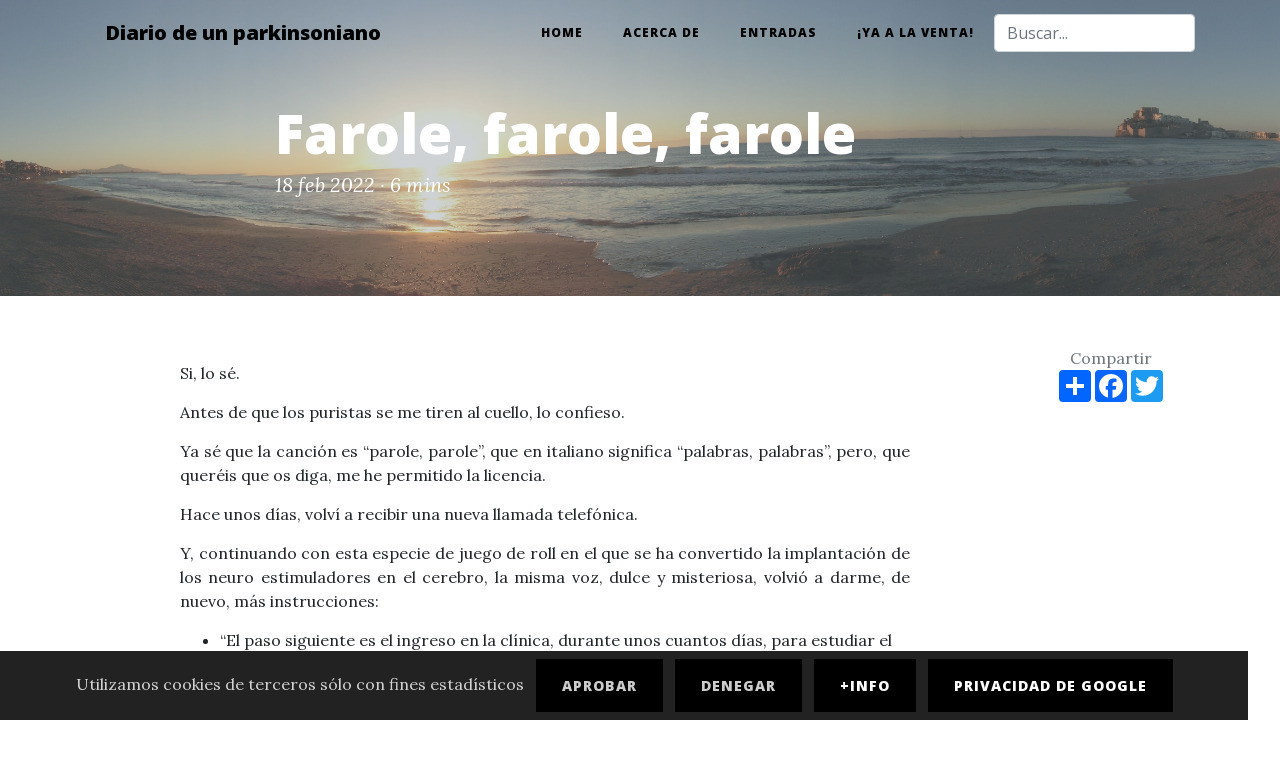

--- FILE ---
content_type: text/html; charset=utf-8
request_url: https://diariodeunparkinsoniano.cls-system.es/post/2022/02/18/farole-farole-farole
body_size: 8931
content:
<!DOCTYPE html>

<html lang="es">

<head prefix="og: http://ogp.me/ns#">
    <meta charset="utf-8">
    <meta name="viewport" content="width=device-width, initial-scale=1, shrink-to-fit=no">
    <meta http-equiv="X-UA-Compatible" content="IE=edge">
    <title>Farole, farole, farole</title>
    <meta name="description" content="Diario de un Parkinsoniano: Si, lo sé.Antes de que los puristas se me tiren al cuello, lo confieso.Ya sé que la canción es “parole, parole”, que en italiano significa “palabras, palabras”,">
    <meta name="keywords" content="farole,farola,distonía,parkinson,neuroestimulador,esperanza"/>
    
    <meta name="author" content="Antonio Liberal Irigoyen" />
  <meta property="og:title" content="Farole, farole, farole">
  <meta property="og:site_name" content="Diario de un parkinsoniano" />
  <meta property="og:description" content="Diario de un Parkinsoniano: Si, lo sé.Antes de que los puristas se me tiren al cuello, lo confieso.Ya sé que la canción es “parole, parole”, que en italiano significa “palabras, palabras”,">
  <meta property="og:url" content="https://diariodeunparkinsoniano.cls-system.es/post/2022/02/18/farole-farole-farole" />
  <meta property="og:locale" content="es_ES" />
  <meta name="twitter:site" content="@diariodeunparki" />
  <meta name="twitter:description" content="Si, lo sé.Antes de que los puristas se me tiren al cuello, lo confieso.Ya sé que la canción es “parole, parole”, que en italiano significa “palabras, palabras”," />

    <link type="application/atom+xml" rel="alternate" href="https://diariodeunparkinsoniano.cls-system.es/feed.xml" title="Diario de un parkinsoniano" />
  	<!-- Article specific OG data -->
  	<meta property="og:type" content="article" />
  	<meta property="article:published_time" content="2022-02-18 10:00:00 +0000" />
  	
  	<meta property="article:author" content="https://www.facebook.com/a.liberal.irigoyen" />
    <meta property="article:publisher" content="https://www.facebook.com/profile.php?id=100089167203477" />
  	<meta property="article:section" content="Blog personal " />
  	
  		<meta property="article:tag" content="farole" />
  	
  		<meta property="article:tag" content="farola" />
  	
  		<meta property="article:tag" content="distonía" />
  	
  		<meta property="article:tag" content="parkinson" />
  	
  		<meta property="article:tag" content="neuroestimulador" />
  	
  		<meta property="article:tag" content="esperanza" />
  	
	<meta name="keywords" content="farole, farola, distonía, parkinson, neuroestimulador, esperanza" />

  	<meta name="twitter:card" content="summary_large_image" />
  	<meta name="twitter:creator" content="@diariodeunparki" />
  	<meta name="twitter:title" content="Farole, farole, farole" />
	
	    <meta property="og:image" content="https://diariodeunparkinsoniano.cls-system.es/assets/images/2022/02/farole.jpg" />
	  	<meta name="twitter:image" content="https://diariodeunparkinsoniano.cls-system.es/assets/images/2022/02/farole.jpg" />
	
	
	
		<script type="application/ld+json">
    {
        "@context": "https://schema.org",
        "@type": "BlogPosting",
        "headline": "Farole, farole, farole",
        "description": "Diario de un Parkinsoniano por Antonio Liberal Si, lo sé.

Antes de que los puristas se me tiren al cuello, lo confieso.

Ya sé que la canción es “parole, parole”, que en italiano significa “palabras, palabr",
        "articleBody": "Si, lo sé.

Antes de que los puristas se me tiren al cuello, lo confieso.

Ya sé que la canción es “parole, parole”, que en italiano significa “palabras, palabras”, pero, que queréis que os diga, me he permitido la licencia.

Hace unos días, volví a recibir una nueva llamada telefónica.

Y, continuando con esta especie de juego de roll en el que se ha convertido la implantación de los neuro estimuladores en el cerebro, la misma voz, dulce y misteriosa, volvió a darme, de nuevo, más instrucciones:


  “El paso siguiente es el ingreso en la clínica, durante unos cuantos días, para estudiar el comportamiento de su cuerpo, sin ningún tipo de medicación”


Y, a continuación, prosiguió:


  “En unos días, le llamaremos nuevamente, para que empiece a dejar de tomarla, de manera progresiva”


Pasaron los días, y, de nuevo, la misma voz, dándome las instrucciones:


  “En primer lugar, deberá dejar de tomar Xadago, su primera pastilla mañanera”


Después de una breve pausa, como dándome tiempo para procesar la orden, prosiguió:


  “En segundo lugar, debe dejar el Neupro. Sí, ya sabe, esos parches medicamentosos, que lleva durante las 24 horas del día, y que ha tenido que ponerse, para no repetir, en cada centímetro cuadrado de su cuerpo”


Y, tras oírse un “glup”, procedente de mi garganta,  y con el que casi me atraganto, continuó:


  “Para finalizar, dejará de tomar Ongentys, esa píldora vespertina, de tamaño extra grande, que, le recuerdo, se escribe con ‘g’, y se pronuncia con ‘j’”


Sin apenas darme tiempo a replica, finalizó:


  “¡Ah, se me olvidaba! Siga tomando, sin novedad, sus dosis de Sinemet, esas pastillas azules, con forma de caramelo”


¡Imagínate qué sensación!

Es como decirle a un caballero medieval, todo forrado y cargado de armas, que vaya quitándose todo, poco a poco, hasta quedarse desnudo.


  
    “Ese casco protector, !fuera!”
  
  
    “Tu armadura reluciente, ¡quÍtatela de un plumazo!”
  
  
    “Tu espada, ¡al infierno con ella!”
  
  
    “¡Quítate todo, hasta la cota de malla!”
  


Pero además, para agravar más la situación, hacía tan sólo unos días, me encontraba montado en el vertiginoso tren que supone el estrés del trabajo, cuando me apeé, saltando de repente, casi sin previo aviso, gracias a una baja médica, la primera en cinco años de parkinsoniano.

Es mareante.

Te sientes como Sir Arthur, el protagonista del arcade “Ghost’n Goblins’, cuando se queda en cueros, desprovisto de su armadura, y, para más inri, utilizando como arma, ese birrioso y arrojadizo fuego.

Así que, para despejarme, me he lanzado a trotar, o por lo menos intentarlo, por uno de mis recorridos favoritos: el que llega, literalmente, al “paseo de la esperanza”.

Nada más empezar a caminar, cuando llevaba recorridos apenas una decena de pasos, mi pierna derecha empezó a fallar, víctima de la falta de combustible.


  “Pero, ¡Si todavía me falta una hora para la siguiente toma!”


… pensé, mísero de mí.

Sin querer resignarme, he metido la mano en el bolsillo, y, como no quiere la cosa… ¡zas, media pastilla de sinemet a la boca!

Y, como cuando Popeye se pone a pelear con Bruto, sin esperar a los efectos milagrosos de la espinaca, me he lanzado, de nuevo, a trotar por el paseo.

Uno, dos, tres, cuatro…


  “¡Joer, cómo se atasca!”


Media vuelta, trotando, esta vez, al revés… cinco, seis, siete…

Y, para poder conseguir llegar a mi deseado destino, he empezado a fijarme en cada una de las farolas, que, de manera estratégica, estaban dispuestas por mi camino.

Y, no sé muy bien por qué, he empezado a tararear, probablemente víctima de la escasa medicación que ya quedaba en mi cuerpo, eso de “farole, farole, farole”

Y es que, querido diario, no he encontrado otra cosa mejor para distraer a mi cerebro, y así, hacer funcionar a mi pierna.

Al principio, me costaba llegar a la siguiente farola, hasta tal punto, que he acabado contando la distancia, en pasos, que las separaba: Nada más, y nada menos, que veinte pasos, arrastrados, uno a uno, por este maltrecho parkinsoniano.

Conforme iba pasando el tiempo, no sé muy bien si por estar distraído, o porque la levodopa iba llegando, poco a poco, a las neuronas de mi cerebro, se iba incrementando, farola a farola, mi contador particular: Una, dos, tres…diez.

Al principio, eran enormes, muy altas y de color acero desangelado.

Después, conforme iba avanzando y cambiaba el terreno, pasaron a ser más bajitas, y bicolores: Marrón en su tronco, y amarillo viejuno en el propio farol.

Poco a poco, andando hacia adelante, girando y andando hacia atrás, he ido coleccionando más y más tipos de farolas: Unas, como cerillas, con el farol diminuto, en forma de cabeza de fósforo; Otras con forma de gancho, de forma indescriptible…

Y así, como quien no quiere la cosa, he acabado en donde un día empecé a escribir este blog, en “el paseo de la esperanza”, lindado por los raíles del tren, que, hace muchos años, cuando era un jovenzuelo, suponía el finisterre de mis paseos, tan lejano de Ansoáin, mi querido barrio.

Y así, cantando de esa manera tan tonta, he conseguido distraerme.

Esperando, impaciente, la llegada del domingo, ya por la tarde, y ver el alcance real y los daños colaterales, con los que Parki me ha ido obsequiando, desde hace ya cinco años.

Tan sólo cantando:


  “Farole, farole, farole”

",
        "keywords":"farole, farola, distonía, parkinson, neuroestimulador, esperanza",
        "image": [
            
                "https://diariodeunparkinsoniano.cls-system.es/assets/images/2022/02/farole.jpg"
            
        ],
        "mainEntityOfPage": {
            "@type": "WebPage",
            "@id": "https://diariodeunparkinsoniano.cls-system.es/post/2022/02/18/farole-farole-farole"
        },
        "datePublished": "2022-02-18T10:00:00+00:00",
        "dateModified": "2022-02-18T10:00:00+00:00",
        "isAccessibleForFree": "True",
        
        "isPartOf": {
            "@type": ["CreativeWork", "Product", "Blog"],
            "name": "Diario de un parkinsoniano",
            "productID": "diariodeunparkinsoniano.cls-system.es"
        },
        "author": {
            "@type": "Person",
            "name": "Antonio Liberal Irigoyen",
            "description": "Antonio Liberal Irigoyen es Ingeniero Superior de Telecomunicaciones. Es el creador de Mouse Helper, una herramienta para ayudar al manejo del raton para personas con Parkinson o movilidad reducida.",
            "url": "https://diariodeunparkinsoniano.cls-system.es/about",
            "jobTitle": "Ingeniero de Software",
            "email": "diariodeunparkinsoniano@outlook.es",
            "sameAs": [
              "https://www.facebook.com/a.liberal.irigoyen",
              "https://x.com/diariodeunparki",
              "https://www.instagram.com/diariodeunparkinsoniano/",
              "https://www.linkedin.com/in/aliberal/",
              "https://diariodeunparkinsoniano.cls-system.es"
            ],
            "worksFor": {
              "@type": "Organization",
              "name": "Cls-System"
            }
            ,
           "image": {
                "@type": "ImageObject",
                "url": "https://diariodeunparkinsoniano.cls-system.es/assets/images/about.jpg"
            },
            "givenName": "Antonio Liberal Irigoyen",
            "familyName": "Antonio Liberal Irigoyen",
            "alternateName": "Antonio Liberal Irigoyen",
            "publishingPrinciples": "https://diariodeunparkinsoniano.cls-system.es/about"
        },
        "publisher": {
            "@type": "Organization",
            "name": "Cls-System",
            "description": "Un sitio donde hablar sobre el Parkinson",
            "sameAs": "https://diariodeunparkinsoniano.cls-system.es",
            "logo": {
                "@type": "ImageObject",
                "url": "https://diariodeunparkinsoniano.cls-system.es/assets/images/libroweb.jpg"
            },
            "publishingPrinciples": "https://diariodeunparkinsoniano.cls-system.es/about"
        }
    }
</script>

	

  
   
  
 
    <link href='https://fonts.googleapis.com/css?family=Lora:400,700,400italic,700italic' rel='stylesheet' type='text/css'>
    <link href='https://fonts.googleapis.com/css?family=Open+Sans:300italic,400italic,600italic,700italic,800italic,400,300,600,700,800' rel='stylesheet' type='text/css'>

    <link rel="stylesheet" href="/assets/vendor/bootstrap/css/bootstrap.min.css">

    <link rel="stylesheet" href="/assets/vendor/fontawesome-free/css/all.min.css">

    <link rel="stylesheet" href="/assets/main.css">
    <link rel="canonical" href="https://diariodeunparkinsoniano.cls-system.es/post/2022/02/18/farole-farole-farole">
    <link rel="alternate" type="application/rss+xml" title="Diario de un parkinsoniano" href="/feed.xml">
    <meta name="author" content="Antonio Liberal Irigoyen" />
    <link rel="shortcut icon" type="image/x-icon" href="/assets/images/favicon.ico">
    <style type="text/css">
  .slider-frame {
	width: auto;
    height: auto;
	margin:50px auto 0;
	overflow: hidden;
}

.slider-frame ul {
	display: flex;
	padding: 0;
	width: 500%;
	
	animation: slide 20s infinite alternate ease-in-out;
}

.slider-frame li {
	width: 100%;
	list-style: none;
}

.slider-frame img {
	width: 100%;
}

@keyframes slide {
	0% {margin-left: 0;}
	15% {margin-left: 0;}
	
	20% {margin-left: -100%;}
	35% {margin-left: -100%;}
	
	40% {margin-left: -200%;}
	65% {margin-left: -200%;}
	
	70% {margin-left: -300%;}
	85% {margin-left: -300%;}
	
  90% {margin-left: -400%;}
	100% {margin-left: -400%;}
  }  </style>


  <script>
  // Define dataLayer and the gtag function.
  window.dataLayer = window.dataLayer || [];
  function gtag(){dataLayer.push(arguments);}
  
  // Set default consent to 'denied' as a placeholder
  // Determine actual values based on your own requirements
  gtag('consent', 'default', {
    'ad_storage': 'denied',
    'ad_user_data': 'denied',
    'ad_personalization': 'denied',
    'analytics_storage': 'denied'
  });
  </script>
  <!-- Google tag (gtag.js) -->
  <script async src="https://www.googletagmanager.com/gtag/js?id=G-J1P8DGE5Z2">
  </script>
  <script>
    window.dataLayer = window.dataLayer || [];
    function gtag(){dataLayer.push(arguments);}
  
    gtag('js', new Date());
    gtag('config', 'G-J1P8DGE5Z2');
  </script>
  
  <!-- Create one update function for each consent parameter -->
  <script>
    function consentGrantedAdStorage() {
      gtag('consent', 'update', {
        'ad_user_data': 'denied',
        'ad_personalization': 'denied',
        'analytics_storage': 'granted'
      });
    }
  </script>
  
  
  </head>
  
 
<body>
  
    

<script src="/assets/vendor/jquery/jquery.min.js"></script>
<script src="/assets/vendor/bootstrap/js/bootstrap.bundle.min.js"></script>
<script src="/assets/vendor/startbootstrap-clean-blog/js/clean-blog.min.js"></script>



<script src="/assets/scripts.js"></script>


    <!-- Navigation -->
<!-- Navbar -->

<nav class="navbar navbar-expand-lg navbar-light fixed-top" id="mainNav">
    <div class="container">
        <a class="navbar-brand" href="/">Diario de un parkinsoniano</a>
        <button class="navbar-toggler navbar-toggler-right" type="button" data-toggle="collapse" data-target="#navbarResponsive" aria-controls="navbarResponsive" aria-expanded="false" aria-label="Toggle navigation">
            Menu
            <i class="fa fa-bars"></i>
        </button>
        <div class="collapse navbar-collapse" id="navbarResponsive">
            <ul class="navbar-nav ml-auto">
                <li class="nav-item">
                    <a class="nav-link" href="/">Home</a>
                </li>
                <li class="nav-item">
                    <a class="nav-link" href="/about">Acerca de</a>
                </li>
                <li class="nav-item">
                    <a class="nav-link" href="/allposts">Entradas</a>
                </li>
                <li class="nav-item">
                    <a class="nav-link" href="/comprar">¡Ya a la venta!</a>
                </li>
                <script src="/assets/js/lunr.js"></script>
<script src="/assets/js/lunr.stemmer.support.js"></script>
<script src="/assets/js/lunr.es.js"></script> <!-- or any other language you want -->

<script>
    $(function () {
        // Initialize lunr with the fields to be searched, plus the boost.
        // Get the generated search_data.json file so lunr.js can search it locally.
        window.data = $.getJSON('/search_data.json');
        // Wait for the data to load and add it to lunr
        window.data.then(function (loaded_data) {
            var items = [];
            window.idx = lunr(function () {
                this.field('id');
                this.field('title');
                this.field('body', { boost: 5 });
                this.field('url');
                this.field('author');
                this.field('categories');
                var kk = this;
                $.each(loaded_data, function (index, value) {
                    kk.add($.extend({ "id": index }, value))
//                    kk.add({ id:index, title: value.title, body:value.body, author: value.author})
                });

            });
        });
    });

$(function() {
    $("#lunrsearchresults").on('click', '#btnx', function () {
        $('#lunrsearchresults').hide( 1000 );
        $( "body" ).removeClass( "modal-open" );
    });
});


function lunr_search(term) {
    $('#lunrsearchresults').show( 1000 );
    $( "body" ).addClass( "modal-open" );

    document.getElementById('lunrsearchresults').innerHTML = '<div id="resultsmodal" class="modal fade show d-block"  tabindex="-1" role="dialog" aria-labelledby="resultsmodal"> <div class="modal-dialog shadow-lg" role="document"> <div class="modal-content"> <div class="modal-header" id="modtit"> <button type="button" class="close" id="btnx" data-dismiss="modal" aria-label="Cerrar"> &times; </button> </div> <div class="modal-body"> <ul class="mb-0"> </ul>    </div> <div class="modal-footer"><button id="btnx" type="button" class="btn btn-secondary btn-sm" data-dismiss="modal">Close</button></div></div> </div></div>';
    if(term) {
        document.getElementById('modtit').innerHTML = "<h5 class='modal-title'>Resultados para '" + term + "'</h5>" + document.getElementById('modtit').innerHTML;
        //put results on the screen.
        var results = window.idx.search(term);
        if (results.length > 0) {
            // Wait for data to load
            window.data.then(function (loaded_data) {
                // Are there any results?
                if (results.length) {
                    // Iterate over the results
                    results.forEach(function (result) {
                        var item = loaded_data[result.ref];
                        // more statements
                        var ref = results.ref;
                        var url = item.url;
                        var title = item.title;
                        var body = item.body.substring(0, 160) + '...';
                        document.querySelectorAll('#lunrsearchresults ul')[0].innerHTML = document.querySelectorAll('#lunrsearchresults ul')[0].innerHTML + "<li class='lunrsearchresult'><a href='" + url + "'><span class='title'>" + title + "</span><br /><small><span class='body'>" + body + "</span><br /><span class='url'>" + 'Seguir leyendo...' + "</span></small></a></li>";
                    });
                } else {
                    // If there are no results, let the user know.
                    $search_results.html('<li>No results found.<br/>Please check spelling, spacing, yada...</li>');
                }
            });
        } else {
            document.querySelectorAll('#lunrsearchresults ul')[0].innerHTML = "<li class='lunrsearchresult'>No hay resultados</li>";
        }
    }
    return false;
}
</script>
<style>
    .lunrsearchresult .title {
        color: #d9230f;
    }

    .lunrsearchresult .url {
        color: silver;
    }

    .lunrsearchresult a {
        display: block;
        color: #777;
    }

        .lunrsearchresult a:hover, .lunrsearchresult a:focus {
            text-decoration: none;
        }

            .lunrsearchresult a:hover .title {
                text-decoration: underline;
            }
</style>




<form class="bd-search hidden-sm-down" onSubmit="return lunr_search(document.getElementById('lunrsearch').value);">
    <input type="text" class="form-control text-small" id="lunrsearch" name="q" value="" placeholder="Buscar...">
</form>

            </ul>
        </div>
    </div>
</nav>

    <!-- Search Results -->
    <div id="lunrsearchresults">
        <ul class="mb-0"></ul>
    </div>


    
<!-- Page Header -->

<header class="masthead" style="        background-image: url('/img/bg-header.jpg')">
    
        <div class="overlay"></div>
        <div class="container">
            <div class="row">
                <div class="col-lg-8 col-md-10 mx-auto">
                    <div class="post-heading">
                        <h1>Farole, farole, farole</h1>
                        
                        <span class="meta">
                            18
                            
                            feb
                            
                            2022
                            &middot; <span class="reading-time" title="Estimated read time">
  
   6 mins </span>

                        </span>
                    </div>
                </div>
            </div>
        </div>
    </header>
    <div class="container">
        <div class="row">
            <div class="col-lg-8 col-md-10 mx-auto">


                <p>Si, lo sé.</p>

<p>Antes de que los puristas se me tiren al cuello, lo confieso.</p>

<p>Ya sé que la canción es “parole, parole”, que en italiano significa “palabras, palabras”, pero, que queréis que os diga, me he permitido la licencia.</p>

<p>Hace unos días, volví a recibir una nueva llamada telefónica.</p>

<p>Y, continuando con esta especie de juego de roll en el que se ha convertido la implantación de los neuro estimuladores en el cerebro, la misma voz, dulce y misteriosa, volvió a darme, de nuevo, más instrucciones:</p>

<ul>
  <li>“El paso siguiente es el ingreso en la clínica, durante unos cuantos días, para estudiar el comportamiento de su cuerpo, sin ningún tipo de medicación”</li>
</ul>

<p>Y, a continuación, prosiguió:</p>

<ul>
  <li>“En unos días, le llamaremos nuevamente, para que empiece a dejar de tomarla, de manera progresiva”</li>
</ul>

<p>Pasaron los días, y, de nuevo, la misma voz, dándome las instrucciones:</p>

<ul>
  <li>“En primer lugar, deberá dejar de tomar Xadago, su primera pastilla mañanera”</li>
</ul>

<p>Después de una breve pausa, como dándome tiempo para procesar la orden, prosiguió:</p>

<ul>
  <li>“En segundo lugar, debe dejar el Neupro. Sí, ya sabe, esos parches medicamentosos, que lleva durante las 24 horas del día, y que ha tenido que ponerse, para no repetir, en cada centímetro cuadrado de su cuerpo”</li>
</ul>

<p>Y, tras oírse un “glup”, procedente de mi garganta,  y con el que casi me atraganto, continuó:</p>

<ul>
  <li>“Para finalizar, dejará de tomar Ongentys, esa píldora vespertina, de tamaño extra grande, que, le recuerdo, se escribe con ‘g’, y se pronuncia con ‘j’”</li>
</ul>

<p>Sin apenas darme tiempo a replica, finalizó:</p>

<ul>
  <li>“¡Ah, se me olvidaba! Siga tomando, sin novedad, sus dosis de Sinemet, esas pastillas azules, con forma de caramelo”</li>
</ul>

<p>¡Imagínate qué sensación!</p>

<p>Es como decirle a un caballero medieval, todo forrado y cargado de armas, que vaya quitándose todo, poco a poco, hasta quedarse desnudo.</p>

<ul>
  <li>
    <p>“Ese casco protector, !fuera!”</p>
  </li>
  <li>
    <p>“Tu armadura reluciente, ¡quÍtatela de un plumazo!”</p>
  </li>
  <li>
    <p>“Tu espada, ¡al infierno con ella!”</p>
  </li>
  <li>
    <p>“¡Quítate todo, hasta la cota de malla!”</p>
  </li>
</ul>

<p>Pero además, para agravar más la situación, hacía tan sólo unos días, me encontraba montado en el vertiginoso tren que supone el estrés del trabajo, cuando me apeé, saltando de repente, casi sin previo aviso, gracias a una baja médica, la primera en cinco años de parkinsoniano.</p>

<p>Es mareante.</p>

<p>Te sientes como Sir Arthur, el protagonista del arcade “Ghost’n Goblins’, cuando se queda en cueros, desprovisto de su armadura, y, para más inri, utilizando como arma, ese birrioso y arrojadizo fuego.</p>

<p>Así que, para despejarme, me he lanzado a trotar, o por lo menos intentarlo, por uno de mis recorridos favoritos: el que llega, literalmente, al “paseo de la esperanza”.</p>

<p>Nada más empezar a caminar, cuando llevaba recorridos apenas una decena de pasos, mi pierna derecha empezó a fallar, víctima de la falta de combustible.</p>

<ul>
  <li>“Pero, ¡Si todavía me falta una hora para la siguiente toma!”</li>
</ul>

<p>… pensé, mísero de mí.</p>

<p>Sin querer resignarme, he metido la mano en el bolsillo, y, como no quiere la cosa… ¡zas, media pastilla de sinemet a la boca!</p>

<p>Y, como cuando Popeye se pone a pelear con Bruto, sin esperar a los efectos milagrosos de la espinaca, me he lanzado, de nuevo, a trotar por el paseo.</p>

<p>Uno, dos, tres, cuatro…</p>

<ul>
  <li>“¡Joer, cómo se atasca!”</li>
</ul>

<p>Media vuelta, trotando, esta vez, al revés… cinco, seis, siete…</p>

<p>Y, para poder conseguir llegar a mi deseado destino, he empezado a fijarme en cada una de las farolas, que, de manera estratégica, estaban dispuestas por mi camino.</p>

<p>Y, no sé muy bien por qué, he empezado a tararear, probablemente víctima de la escasa medicación que ya quedaba en mi cuerpo, eso de “farole, farole, farole”</p>

<p>Y es que, querido diario, no he encontrado otra cosa mejor para distraer a mi cerebro, y así, hacer funcionar a mi pierna.</p>

<p>Al principio, me costaba llegar a la siguiente farola, hasta tal punto, que he acabado contando la distancia, en pasos, que las separaba: Nada más, y nada menos, que veinte pasos, arrastrados, uno a uno, por este maltrecho parkinsoniano.</p>

<p>Conforme iba pasando el tiempo, no sé muy bien si por estar distraído, o porque la levodopa iba llegando, poco a poco, a las neuronas de mi cerebro, se iba incrementando, farola a farola, mi contador particular: Una, dos, tres…diez.</p>

<p>Al principio, eran enormes, muy altas y de color acero desangelado.</p>

<p>Después, conforme iba avanzando y cambiaba el terreno, pasaron a ser más bajitas, y bicolores: Marrón en su tronco, y amarillo viejuno en el propio farol.</p>

<p>Poco a poco, andando hacia adelante, girando y andando hacia atrás, he ido coleccionando más y más tipos de farolas: Unas, como cerillas, con el farol diminuto, en forma de cabeza de fósforo; Otras con forma de gancho, de forma indescriptible…</p>

<p>Y así, como quien no quiere la cosa, he acabado en donde un día empecé a escribir este blog, en “el paseo de la esperanza”, lindado por los raíles del tren, que, hace muchos años, cuando era un jovenzuelo, suponía el finisterre de mis paseos, tan lejano de Ansoáin, mi querido barrio.</p>

<p>Y así, cantando de esa manera tan tonta, he conseguido distraerme.</p>

<p>Esperando, impaciente, la llegada del domingo, ya por la tarde, y ver el alcance real y los daños colaterales, con los que Parki me ha ido obsequiando, desde hace ya cinco años.</p>

<p>Tan sólo cantando:</p>

<ul>
  <li>“Farole, farole, farole”</li>
</ul>


<div align="center">
<img class="img-fluid"  src="/assets/images/2022/02/farole.jpg" alt="Farole, farole, farole" />
</div>

                <hr>

    <div class="container">
        <div class="row">
            <div class="col-lg-8 col-md-10 mx-auto">
                <ul class="list-inline text-center">
                    
                    <li class="list-inline-item">
                    <a href="/post/2022/01/18/solo-te-queda-esperar" data-toggle="tooltip" data-placement="top" title="Sólo te queda esperar">
                        &larr; Anterior<span class="d-none d-md-inline">
                        </span>
                    </a>
                        </li>
                    

                    
                    <li class="list-inline-item">
                    <a href="/post/2022/02/20/om-namah-shivaya" data-toggle="tooltip" data-placement="top" title="Om Namah Shivaya">
                        Siguiente<span class="d-none d-md-inline">
                        </span> &rarr;
                    </a>
                        </li>
                    
                    <li class="list-inline-item">
                    <a href="/allposts">Entradas</a>
                        </li>


                </div>
                </div>
            </div>
 

            </div>


            <!-- Share -->
            <div class="col-lg-2 pr-4 mb-4 col-md-12">
                <div class="sticky-top sticky-top-offset text-center">
                    <div class="text-muted">
                        Compartir
                    </div>
                    <div class="share d-inline-block">
                        <!-- AddToAny BEGIN -->
                        <div class="a2a_kit a2a_kit_size_32 a2a_default_style">
                            <a class="a2a_dd" href="https://www.addtoany.com/share"></a>
                            <a class="a2a_button_facebook"></a>
                            <a class="a2a_button_twitter"></a>
                        </div>
                        <script async src="https://static.addtoany.com/menu/page.js"></script>
                        <!-- AddToAny END -->
                    </div>
                </div>
            </div>


        </div>
    </div>




    <!-- Footer -->

<hr>

<footer>
    <div class="container">
        <div class="row">
            <div class="col-lg-8 col-md-10 mx-auto">
                <ul class="list-inline text-center">
                    
                    <li class="list-inline-item">
                        <a href='&#109;ail&#116;o&#58;d&#105;a&#114;i%6&#70;&#100;&#101;un%70a%72kinsonia%6Eo&#37;&#52;&#48;o&#117;t&#108;oo&#37;6B&#46;&#37;65s'>
                            <span class="fa-stack fa-lg">
                                <i class="fas fa-circle fa-stack-2x"></i>
                                <i class="far fa-envelope fa-stack-1x fa-inverse"></i>
                            </span>
                        </a>
                    </li>
                    
                    
                    <li class="list-inline-item">
                        <a href="https://twitter.com/diariodeunparki">
                            <span class="fa-stack fa-lg">
                                <i class="fas fa-circle fa-stack-2x"></i>
                                <i class="fab fa-twitter fa-stack-1x fa-inverse"></i>
                            </span>
                        </a>
                    </li>
                    
                    
                    <li class="list-inline-item">
                        <a href="https://www.facebook.com/a.liberal.irigoyen">
                            <span class="fa-stack fa-lg">
                                <i class="fas fa-circle fa-stack-2x"></i>
                                <i class="fab fa-facebook-f fa-stack-1x fa-inverse"></i>
                            </span>
                        </a>
                    </li>
                    
                    
                    <li class="list-inline-item">
                        <a href="https://www.linkedin.com/in/antonio-liberal-irigoyen-3233053a">
                            <span class="fa-stack fa-lg">
                                <i class="fas fa-circle fa-stack-2x"></i>
                                <i class="fab fa-linkedin fa-stack-1x fa-inverse"></i>
                            </span>
                        </a>
                    </li>
                    
                    
                    
                </ul>
                
                <div align="center">
                    <p></p>
                    <a href="/comprar">
                    <img class="img-fluid"   src="/assets/images/libro.jpg" alt="Comprar DiarioDeUnParkinsoniano"  />
                    </a>
                    </div>
                    <div align="center" ><p class="copyright text-muted">Si quieres ir al enlace de compra, pulsa en la imagen superior o <a class="copyright text-muted" href="/comprar"">aquí</a></p></div>
                    <p class="copyright text-muted">Copyright &copy; diariodeunparkinsoniano * Antonio Liberal * 2025</p>
                    <p class="copyright text-muted">Las imágenes que acompañan a cada entrada pueden estar tomadas de internet sin fines comerciales y sus derechos pertenecen a sus autores</p>
                </div>
                
        </div>
        
            


    </div>

</footer>



    <style>
    #cookie-notice {padding: 0.5rem 1rem; display: none; text-align: center; position: fixed; bottom: 0; width: calc(100% - 2rem); background: #222; color: rgba(255,255,255,0.8);}
    #cookie-notice a {display: inline-block; cursor: pointer; margin-left: 0.5rem;}
    @media (max-width: 767px) {
        #cookie-notice span {display: block; padding-top: 3px; margin-bottom: 1rem;}
        #cookie-notice a {position: relative; bottom: 4px;}
    }
</style>
<div id="cookie-notice"><span>Utilizamos cookies de terceros sólo con fines estadísticos</span>
    <a  id="cookie-notice-accept" class="btn btn-primary btn-sm">Aprobar</a>
    <a id="cookie-notice-deny" class="btn btn-primary btn-sm">Denegar</a>
    <a href= "/privacidad" class="btn btn-primary btn-sm">+Info</a>

<a href= "https://business.safety.google/privacy/" class="btn btn-primary btn-sm">Privacidad de Google</a> 
   
<script>
    function createCookie(name,value,days) {
        var expires = "";
        if (days) {
            var date = new Date();
            date.setTime(date.getTime() + (days*24*60*60*1000));
            expires = "; expires=" + date.toUTCString();
        }
        document.cookie = name + "=" + value + expires + "; path=/";
    }
    function readCookie(name) {
        var nameEQ = name + "=";
        var ca = document.cookie.split(';');
        for(var i=0;i < ca.length;i++) {
            var c = ca[i];
            while (c.charAt(0)==' ') c = c.substring(1,c.length);
            if (c.indexOf(nameEQ) == 0) return c.substring(nameEQ.length,c.length);
        }
        return null;
    }
    function eraseCookie(name) {
        createCookie(name,"",-1);
    }

    if(readCookie('Acookie-notice-option')=='true') {
         
        consentGrantedAdStorage();
    
    } 
         else if (readCookie('Acookie-notice-option')!='false'){
        document.getElementById('cookie-notice').style.display = 'block';
    }

    document.getElementById('cookie-notice-accept').addEventListener("click",function() {
        createCookie('Acookie-notice-option','true',31);
        consentGrantedAdStorage();
        document.getElementById('cookie-notice').style.display = 'none';
        location.reload();
    });

    document.getElementById('cookie-notice-deny').addEventListener("click",function() {
        createCookie('Acookie-notice-option','false',31);
        document.getElementById('cookie-notice').style.display = 'none';
        location.reload();
    });

</script>


  
</body>

</html>


--- FILE ---
content_type: text/css; charset=utf-8
request_url: https://diariodeunparkinsoniano.cls-system.es/assets/main.css
body_size: 1602
content:
body{font-size:20px;color:#000;font-family:'Lora', 'Times New Roman', serif}p{line-height:1.5;margin:15px 0}p a{text-decoration:underline}h1{font-weight:800;font-family:'Open Sans', 'Helvetica Neue', Helvetica, Arial, sans-serif}h2{font-weight:100;font-family:'Open Sans', 'Helvetica Neue', Helvetica, Arial, sans-serif}h3,h4,h5,h6{font-weight:80;font-style:italic;font-family:'Open Sans', 'Helvetica Neue', Helvetica, Arial, sans-serif}a{color:#000;-webkit-transition:all 0.2s;-moz-transition:all 0.2s;transition:all 0.2s}a:focus,a:hover{color:#000}blockquote{font-style:italic;color:#000}.section-heading{font-size:36px;font-weight:700;margin-top:60px}.caption{font-size:14px;font-style:italic;display:block;margin:0;padding:10px;text-align:center;border-bottom-right-radius:5px;border-bottom-left-radius:5px}::-moz-selection{color:#fff;background:#000;text-shadow:none}::selection{color:#fff;background:#000;text-shadow:none}img::selection{color:#fff;background:transparent}img::-moz-selection{color:#fff;background:transparent}#mainNav{position:absolute;border-bottom:1px solid #e9ecef;background-color:white;font-family:'Open Sans', 'Helvetica Neue', Helvetica, Arial, sans-serif}#mainNav .navbar-brand{font-weight:800;color:#343a40}#mainNav .navbar-toggler{font-size:12px;font-weight:800;padding:13px;text-transform:uppercase;color:#343a40}#mainNav .navbar-nav>li.nav-item>a{font-size:12px;font-weight:800;letter-spacing:1px;text-transform:uppercase}@media only screen and (min-width: 992px){#mainNav{border-bottom:1px solid transparent;background:transparent}#mainNav .navbar-brand{padding:10px 20px;color:#000}#mainNav .navbar-brand:focus,#mainNav .navbar-brand:hover{color:rgba(0,0,0,0.8)}#mainNav .navbar-nav>li.nav-item>a{padding:10px 20px;color:#000}#mainNav .navbar-nav>li.nav-item>a:focus,#mainNav .navbar-nav>li.nav-item>a:hover{color:rgba(0,0,0,0.8)}}@media only screen and (min-width: 992px){#mainNav{-webkit-transition:background-color 0.2s;-moz-transition:background-color 0.2s;transition:background-color 0.2s;-webkit-transform:translate3d(0, 0, 0);-moz-transform:translate3d(0, 0, 0);-ms-transform:translate3d(0, 0, 0);-o-transform:translate3d(0, 0, 0);transform:translate3d(0, 0, 0);-webkit-backface-visibility:hidden}#mainNav.is-fixed{position:fixed;top:-67px;-webkit-transition:-webkit-transform 0.2s;-moz-transition:-moz-transform 0.2s;transition:transform 0.2s;border-bottom:1px solid #fff;background-color:rgba(255,255,255,0.9)}#mainNav.is-fixed .navbar-brand{color:#212529}#mainNav.is-fixed .navbar-brand:focus,#mainNav.is-fixed .navbar-brand:hover{color:#000}#mainNav.is-fixed .navbar-nav>li.nav-item>a{color:#212529}#mainNav.is-fixed .navbar-nav>li.nav-item>a:focus,#mainNav.is-fixed .navbar-nav>li.nav-item>a:hover{color:#000}#mainNav.is-visible{-webkit-transform:translate3d(0, 100%, 0);-moz-transform:translate3d(0, 100%, 0);-ms-transform:translate3d(0, 100%, 0);-o-transform:translate3d(0, 100%, 0);transform:translate3d(0, 100%, 0)}}header.masthead{margin-bottom:50px;background:no-repeat center center;background-color:#868e96;background-attachment:scroll;position:relative;-webkit-background-size:cover;-moz-background-size:cover;-o-background-size:cover;background-size:cover}header.masthead .overlay{position:absolute;top:0;left:0;height:100%;width:100%;background-color:#868e96;opacity:0.4}header.masthead .page-heading,header.masthead .post-heading,header.masthead .site-heading{padding:100px 0 15px;color:#fff}@media only screen and (min-width: 768px){header.masthead .page-heading,header.masthead .post-heading,header.masthead .site-heading{padding:100px 0}}header.masthead .page-heading,header.masthead .site-heading{text-align:center}header.masthead .page-heading h1,header.masthead .site-heading h1{font-size:40px;margin-top:0}header.masthead .page-heading .subheading,header.masthead .site-heading .subheading{font-size:24px;font-weight:300;line-height:1.1;display:block;margin:10px 0 0;font-family:'Open Sans', 'Helvetica Neue', Helvetica, Arial, sans-serif}@media only screen and (min-width: 768px){header.masthead .page-heading h1,header.masthead .site-heading h1{font-size:80px}}header.masthead .post-heading h1{font-size:35px}header.masthead .post-heading .meta,header.masthead .post-heading .subheading{line-height:1.1;display:block;text-align:left}header.masthead .post-heading .subheading{font-size:24px;font-weight:600;margin:10px 0 30px;font-family:'Open Sans', 'Helvetica Neue', Helvetica, Arial, sans-serif}header.masthead .post-heading .meta{font-size:20px;font-weight:300;font-style:italic;font-family:'Lora', 'Times New Roman', serif;text-align:left}header.masthead .post-heading .meta a{color:#fff}@media only screen and (min-width: 768px){header.masthead .post-heading h1{font-size:55px}header.masthead .post-heading .subheading{font-size:30px}}.post-preview>a{color:#000}.post-preview>a:focus,.post-preview>a:hover{text-decoration:none;color:#000}.post-preview>a>.post-title{font-size:30px;margin-top:30px;margin-bottom:10px}.post-preview>a>.post-subtitle{font-weight:300;margin:0 0 10px}.post-preview>.post-meta{font-size:18px;font-style:italic;margin-top:0;color:#000;text-align:left}.post-preview>.post-meta>a{text-decoration:none;color:#000}.post-preview>.post-meta>a:focus,.post-preview>.post-meta>a:hover{text-decoration:underline;color:#000}@media only screen and (min-width: 768px){.post-preview>a>.post-title{font-size:36px}}.floating-label-form-group{font-size:14px;position:relative;margin-bottom:0;padding-bottom:0.5em;border-bottom:1px solid #dee2e6}.floating-label-form-group input,.floating-label-form-group textarea{font-size:1.5em;position:relative;z-index:1;padding:0;resize:none;border:none;border-radius:0;background:none;box-shadow:none !important;font-family:'Lora', 'Times New Roman', serif}.floating-label-form-group input::-webkit-input-placeholder,.floating-label-form-group textarea::-webkit-input-placeholder{color:#868e96;font-family:'Lora', 'Times New Roman', serif}.floating-label-form-group label{font-size:0.85em;line-height:1.764705882em;position:relative;z-index:0;top:2em;display:block;margin:0;-webkit-transition:top 0.3s ease, opacity 0.3s ease;-moz-transition:top 0.3s ease, opacity 0.3s ease;-ms-transition:top 0.3s ease, opacity 0.3s ease;transition:top 0.3s ease, opacity 0.3s ease;opacity:0}.floating-label-form-group .help-block{margin:15px 0}.floating-label-form-group-with-value label{top:0;opacity:1}.floating-label-form-group-with-focus label{color:#000}form .form-group:first-child .floating-label-form-group{border-top:1px solid #dee2e6}footer{padding:50px 0 65px}footer .list-inline{margin:0;padding:0}footer .copyright{font-size:14px;margin-bottom:0;text-align:center}footer .newsletter-container{max-width:400px;border-radius:0.5em;display:flex;flex-direction:column;padding:0.5em 0.5em;background:#000;box-shadow:0 4px 6px 0 rgba(0,0,0,0.2);margin-bottom:2em}footer .newsletter-container *{align-self:center;padding:0}footer .newsletter-form{text-align:center}footer .newsletter-title{font-size:1.5em;margin:0;color:#fff;text-transform:uppercase}footer .newsletter-text{font-weight:600;color:#ddd;text-align:center}footer .newsletter-email,footer .newsletter-submit{display:inline-block;border-radius:4px;padding:0;align-self:center}footer .newsletter-email{text-align:center;font-size:.9em}footer .newsletter-submit{font-size:.6em;margin-left:1em;padding:0.5em;border:none;background:#f5f5f5;text-transform:uppercase;font-weight:600}@media screen and (min-width: 400px){footer .newsletter-title{font-size:2.5em}footer .newsletter-text{font-size:1.5em}footer .newsletter-submit{font-size:.7em}}body{margin:0;font-size:1rem;font-weight:400;line-height:1.5;color:#212529;text-align:left;background-color:#fff}p{text-align:justify}.btn{font-size:14px;font-weight:800;padding:15px 25px;letter-spacing:1px;text-transform:uppercase;border-radius:0;font-family:'Open Sans', 'Helvetica Neue', Helvetica, Arial, sans-serif}.btn-primary{background-color:#000;border-color:#000}.btn-primary:hover,.btn-primary:focus,.btn-primary:active{color:#fff;background-color:#000 !important;border-color:#000 !important}.btn-lg{font-size:16px;padding:25px 35px}.video-responsive{position:relative;padding-bottom:56.25%;padding-top:30px;height:0;overflow:hidden}.video-responsive iframe,.video-responsive object,.video-responsive embed{position:absolute;top:0;left:0;width:100%;height:100%}


--- FILE ---
content_type: application/javascript; charset=utf-8
request_url: https://diariodeunparkinsoniano.cls-system.es/assets/js/lunr.es.js
body_size: 4248
content:
/*!
 * Lunr languages, `Spanish` language
 * https://github.com/MihaiValentin/lunr-languages
 *
 * Copyright 2014, Mihai Valentin
 * http://www.mozilla.org/MPL/
 */
/*!
 * based on
 * Snowball JavaScript Library v0.3
 * http://code.google.com/p/urim/
 * http://snowball.tartarus.org/
 *
 * Copyright 2010, Oleg Mazko
 * http://www.mozilla.org/MPL/
 */

/**
 * export the module via AMD, CommonJS or as a browser global
 * Export code from https://github.com/umdjs/umd/blob/master/returnExports.js
 */
;
(function (root, factory) {
    if (typeof define === 'function' && define.amd) {
        // AMD. Register as an anonymous module.
        define(factory)
    } else if (typeof exports === 'object') {
        /**
         * Node. Does not work with strict CommonJS, but
         * only CommonJS-like environments that support module.exports,
         * like Node.
         */
        module.exports = factory()
    } else {
        // Browser globals (root is window)
        factory()(root.lunr);
    }
}(this, function () {
    /**
     * Just return a value to define the module export.
     * This example returns an object, but the module
     * can return a function as the exported value.
     */
    return function (lunr) {
        /* throw error if lunr is not yet included */
        if ('undefined' === typeof lunr) {
            throw new Error('Lunr is not present. Please include / require Lunr before this script.');
        }

        /* throw error if lunr stemmer support is not yet included */
        if ('undefined' === typeof lunr.stemmerSupport) {
            throw new Error('Lunr stemmer support is not present. Please include / require Lunr stemmer support before this script.');
        }

        /* register specific locale function */
        lunr.es = function () {
            this.pipeline.reset();
            this.pipeline.add(
                lunr.es.trimmer,
                lunr.es.stopWordFilter,
                lunr.es.stemmer
            );

            // for lunr version 2
            // this is necessary so that every searched word is also stemmed before
            // in lunr <= 1 this is not needed, as it is done using the normal pipeline
            if (this.searchPipeline) {
                this.searchPipeline.reset();
                this.searchPipeline.add(lunr.es.stemmer)
            }
        };

        /* lunr trimmer function */
        lunr.es.wordCharacters = "A-Za-z\xAA\xBA\xC0-\xD6\xD8-\xF6\xF8-\u02B8\u02E0-\u02E4\u1D00-\u1D25\u1D2C-\u1D5C\u1D62-\u1D65\u1D6B-\u1D77\u1D79-\u1DBE\u1E00-\u1EFF\u2071\u207F\u2090-\u209C\u212A\u212B\u2132\u214E\u2160-\u2188\u2C60-\u2C7F\uA722-\uA787\uA78B-\uA7AD\uA7B0-\uA7B7\uA7F7-\uA7FF\uAB30-\uAB5A\uAB5C-\uAB64\uFB00-\uFB06\uFF21-\uFF3A\uFF41-\uFF5A";
        lunr.es.trimmer = lunr.trimmerSupport.generateTrimmer(lunr.es.wordCharacters);

        lunr.Pipeline.registerFunction(lunr.es.trimmer, 'trimmer-es');

        /* lunr stemmer function */
        lunr.es.stemmer = (function () {
            /* create the wrapped stemmer object */
            var Among = lunr.stemmerSupport.Among,
                SnowballProgram = lunr.stemmerSupport.SnowballProgram,
                st = new function SpanishStemmer() {
                    var a_0 = [new Among("", -1, 6), new Among("\u00E1", 0, 1),
                    new Among("\u00E9", 0, 2), new Among("\u00ED", 0, 3),
                    new Among("\u00F3", 0, 4), new Among("\u00FA", 0, 5)
                    ],
                        a_1 = [
                            new Among("la", -1, -1), new Among("sela", 0, -1),
                            new Among("le", -1, -1), new Among("me", -1, -1),
                            new Among("se", -1, -1), new Among("lo", -1, -1),
                            new Among("selo", 5, -1), new Among("las", -1, -1),
                            new Among("selas", 7, -1), new Among("les", -1, -1),
                            new Among("los", -1, -1), new Among("selos", 10, -1),
                            new Among("nos", -1, -1)
                        ],
                        a_2 = [new Among("ando", -1, 6),
                        new Among("iendo", -1, 6), new Among("yendo", -1, 7),
                        new Among("\u00E1ndo", -1, 2), new Among("i\u00E9ndo", -1, 1),
                        new Among("ar", -1, 6), new Among("er", -1, 6),
                        new Among("ir", -1, 6), new Among("\u00E1r", -1, 3),
                        new Among("\u00E9r", -1, 4), new Among("\u00EDr", -1, 5)
                        ],
                        a_3 = [
                            new Among("ic", -1, -1), new Among("ad", -1, -1),
                            new Among("os", -1, -1), new Among("iv", -1, 1)
                        ],
                        a_4 = [
                            new Among("able", -1, 1), new Among("ible", -1, 1),
                            new Among("ante", -1, 1)
                        ],
                        a_5 = [new Among("ic", -1, 1),
                        new Among("abil", -1, 1), new Among("iv", -1, 1)
                        ],
                        a_6 = [
                            new Among("ica", -1, 1), new Among("ancia", -1, 2),
                            new Among("encia", -1, 5), new Among("adora", -1, 2),
                            new Among("osa", -1, 1), new Among("ista", -1, 1),
                            new Among("iva", -1, 9), new Among("anza", -1, 1),
                            new Among("log\u00EDa", -1, 3), new Among("idad", -1, 8),
                            new Among("able", -1, 1), new Among("ible", -1, 1),
                            new Among("ante", -1, 2), new Among("mente", -1, 7),
                            new Among("amente", 13, 6), new Among("aci\u00F3n", -1, 2),
                            new Among("uci\u00F3n", -1, 4), new Among("ico", -1, 1),
                            new Among("ismo", -1, 1), new Among("oso", -1, 1),
                            new Among("amiento", -1, 1), new Among("imiento", -1, 1),
                            new Among("ivo", -1, 9), new Among("ador", -1, 2),
                            new Among("icas", -1, 1), new Among("ancias", -1, 2),
                            new Among("encias", -1, 5), new Among("adoras", -1, 2),
                            new Among("osas", -1, 1), new Among("istas", -1, 1),
                            new Among("ivas", -1, 9), new Among("anzas", -1, 1),
                            new Among("log\u00EDas", -1, 3), new Among("idades", -1, 8),
                            new Among("ables", -1, 1), new Among("ibles", -1, 1),
                            new Among("aciones", -1, 2), new Among("uciones", -1, 4),
                            new Among("adores", -1, 2), new Among("antes", -1, 2),
                            new Among("icos", -1, 1), new Among("ismos", -1, 1),
                            new Among("osos", -1, 1), new Among("amientos", -1, 1),
                            new Among("imientos", -1, 1), new Among("ivos", -1, 9)
                        ],
                        a_7 = [
                            new Among("ya", -1, 1), new Among("ye", -1, 1),
                            new Among("yan", -1, 1), new Among("yen", -1, 1),
                            new Among("yeron", -1, 1), new Among("yendo", -1, 1),
                            new Among("yo", -1, 1), new Among("yas", -1, 1),
                            new Among("yes", -1, 1), new Among("yais", -1, 1),
                            new Among("yamos", -1, 1), new Among("y\u00F3", -1, 1)
                        ],
                        a_8 = [
                            new Among("aba", -1, 2), new Among("ada", -1, 2),
                            new Among("ida", -1, 2), new Among("ara", -1, 2),
                            new Among("iera", -1, 2), new Among("\u00EDa", -1, 2),
                            new Among("ar\u00EDa", 5, 2), new Among("er\u00EDa", 5, 2),
                            new Among("ir\u00EDa", 5, 2), new Among("ad", -1, 2),
                            new Among("ed", -1, 2), new Among("id", -1, 2),
                            new Among("ase", -1, 2), new Among("iese", -1, 2),
                            new Among("aste", -1, 2), new Among("iste", -1, 2),
                            new Among("an", -1, 2), new Among("aban", 16, 2),
                            new Among("aran", 16, 2), new Among("ieran", 16, 2),
                            new Among("\u00EDan", 16, 2), new Among("ar\u00EDan", 20, 2),
                            new Among("er\u00EDan", 20, 2), new Among("ir\u00EDan", 20, 2),
                            new Among("en", -1, 1), new Among("asen", 24, 2),
                            new Among("iesen", 24, 2), new Among("aron", -1, 2),
                            new Among("ieron", -1, 2), new Among("ar\u00E1n", -1, 2),
                            new Among("er\u00E1n", -1, 2), new Among("ir\u00E1n", -1, 2),
                            new Among("ado", -1, 2), new Among("ido", -1, 2),
                            new Among("ando", -1, 2), new Among("iendo", -1, 2),
                            new Among("ar", -1, 2), new Among("er", -1, 2),
                            new Among("ir", -1, 2), new Among("as", -1, 2),
                            new Among("abas", 39, 2), new Among("adas", 39, 2),
                            new Among("idas", 39, 2), new Among("aras", 39, 2),
                            new Among("ieras", 39, 2), new Among("\u00EDas", 39, 2),
                            new Among("ar\u00EDas", 45, 2), new Among("er\u00EDas", 45, 2),
                            new Among("ir\u00EDas", 45, 2), new Among("es", -1, 1),
                            new Among("ases", 49, 2), new Among("ieses", 49, 2),
                            new Among("abais", -1, 2), new Among("arais", -1, 2),
                            new Among("ierais", -1, 2), new Among("\u00EDais", -1, 2),
                            new Among("ar\u00EDais", 55, 2), new Among("er\u00EDais", 55, 2),
                            new Among("ir\u00EDais", 55, 2), new Among("aseis", -1, 2),
                            new Among("ieseis", -1, 2), new Among("asteis", -1, 2),
                            new Among("isteis", -1, 2), new Among("\u00E1is", -1, 2),
                            new Among("\u00E9is", -1, 1), new Among("ar\u00E9is", 64, 2),
                            new Among("er\u00E9is", 64, 2), new Among("ir\u00E9is", 64, 2),
                            new Among("ados", -1, 2), new Among("idos", -1, 2),
                            new Among("amos", -1, 2), new Among("\u00E1bamos", 70, 2),
                            new Among("\u00E1ramos", 70, 2), new Among("i\u00E9ramos", 70, 2),
                            new Among("\u00EDamos", 70, 2), new Among("ar\u00EDamos", 74, 2),
                            new Among("er\u00EDamos", 74, 2), new Among("ir\u00EDamos", 74, 2),
                            new Among("emos", -1, 1), new Among("aremos", 78, 2),
                            new Among("eremos", 78, 2), new Among("iremos", 78, 2),
                            new Among("\u00E1semos", 78, 2), new Among("i\u00E9semos", 78, 2),
                            new Among("imos", -1, 2), new Among("ar\u00E1s", -1, 2),
                            new Among("er\u00E1s", -1, 2), new Among("ir\u00E1s", -1, 2),
                            new Among("\u00EDs", -1, 2), new Among("ar\u00E1", -1, 2),
                            new Among("er\u00E1", -1, 2), new Among("ir\u00E1", -1, 2),
                            new Among("ar\u00E9", -1, 2), new Among("er\u00E9", -1, 2),
                            new Among("ir\u00E9", -1, 2), new Among("i\u00F3", -1, 2)
                        ],
                        a_9 = [
                            new Among("a", -1, 1), new Among("e", -1, 2),
                            new Among("o", -1, 1), new Among("os", -1, 1),
                            new Among("\u00E1", -1, 1), new Among("\u00E9", -1, 2),
                            new Among("\u00ED", -1, 1), new Among("\u00F3", -1, 1)
                        ],
                        g_v = [17,
                            65, 16, 0, 0, 0, 0, 0, 0, 0, 0, 0, 0, 0, 0, 0, 1, 17, 4, 10
                        ],
                        I_p2, I_p1, I_pV, sbp = new SnowballProgram();
                    this.setCurrent = function (word) {
                        sbp.setCurrent(word);
                    };
                    this.getCurrent = function () {
                        return sbp.getCurrent();
                    };

                    function habr1() {
                        if (sbp.out_grouping(g_v, 97, 252)) {
                            while (!sbp.in_grouping(g_v, 97, 252)) {
                                if (sbp.cursor >= sbp.limit)
                                    return true;
                                sbp.cursor++;
                            }
                            return false;
                        }
                        return true;
                    }

                    function habr2() {
                        if (sbp.in_grouping(g_v, 97, 252)) {
                            var v_1 = sbp.cursor;
                            if (habr1()) {
                                sbp.cursor = v_1;
                                if (!sbp.in_grouping(g_v, 97, 252))
                                    return true;
                                while (!sbp.out_grouping(g_v, 97, 252)) {
                                    if (sbp.cursor >= sbp.limit)
                                        return true;
                                    sbp.cursor++;
                                }
                            }
                            return false;
                        }
                        return true;
                    }

                    function habr3() {
                        var v_1 = sbp.cursor,
                            v_2;
                        if (habr2()) {
                            sbp.cursor = v_1;
                            if (!sbp.out_grouping(g_v, 97, 252))
                                return;
                            v_2 = sbp.cursor;
                            if (habr1()) {
                                sbp.cursor = v_2;
                                if (!sbp.in_grouping(g_v, 97, 252) || sbp.cursor >= sbp.limit)
                                    return;
                                sbp.cursor++;
                            }
                        }
                        I_pV = sbp.cursor;
                    }

                    function habr4() {
                        while (!sbp.in_grouping(g_v, 97, 252)) {
                            if (sbp.cursor >= sbp.limit)
                                return false;
                            sbp.cursor++;
                        }
                        while (!sbp.out_grouping(g_v, 97, 252)) {
                            if (sbp.cursor >= sbp.limit)
                                return false;
                            sbp.cursor++;
                        }
                        return true;
                    }

                    function r_mark_regions() {
                        var v_1 = sbp.cursor;
                        I_pV = sbp.limit;
                        I_p1 = I_pV;
                        I_p2 = I_pV;
                        habr3();
                        sbp.cursor = v_1;
                        if (habr4()) {
                            I_p1 = sbp.cursor;
                            if (habr4())
                                I_p2 = sbp.cursor;
                        }
                    }

                    function r_postlude() {
                        var among_var;
                        while (true) {
                            sbp.bra = sbp.cursor;
                            among_var = sbp.find_among(a_0, 6);
                            if (among_var) {
                                sbp.ket = sbp.cursor;
                                switch (among_var) {
                                    case 1:
                                        sbp.slice_from("a");
                                        continue;
                                    case 2:
                                        sbp.slice_from("e");
                                        continue;
                                    case 3:
                                        sbp.slice_from("i");
                                        continue;
                                    case 4:
                                        sbp.slice_from("o");
                                        continue;
                                    case 5:
                                        sbp.slice_from("u");
                                        continue;
                                    case 6:
                                        if (sbp.cursor >= sbp.limit)
                                            break;
                                        sbp.cursor++;
                                        continue;
                                }
                            }
                            break;
                        }
                    }

                    function r_RV() {
                        return I_pV <= sbp.cursor;
                    }

                    function r_R1() {
                        return I_p1 <= sbp.cursor;
                    }

                    function r_R2() {
                        return I_p2 <= sbp.cursor;
                    }

                    function r_attached_pronoun() {
                        var among_var;
                        sbp.ket = sbp.cursor;
                        if (sbp.find_among_b(a_1, 13)) {
                            sbp.bra = sbp.cursor;
                            among_var = sbp.find_among_b(a_2, 11);
                            if (among_var && r_RV())
                                switch (among_var) {
                                    case 1:
                                        sbp.bra = sbp.cursor;
                                        sbp.slice_from("iendo");
                                        break;
                                    case 2:
                                        sbp.bra = sbp.cursor;
                                        sbp.slice_from("ando");
                                        break;
                                    case 3:
                                        sbp.bra = sbp.cursor;
                                        sbp.slice_from("ar");
                                        break;
                                    case 4:
                                        sbp.bra = sbp.cursor;
                                        sbp.slice_from("er");
                                        break;
                                    case 5:
                                        sbp.bra = sbp.cursor;
                                        sbp.slice_from("ir");
                                        break;
                                    case 6:
                                        sbp.slice_del();
                                        break;
                                    case 7:
                                        if (sbp.eq_s_b(1, "u"))
                                            sbp.slice_del();
                                        break;
                                }
                        }
                    }

                    function habr5(a, n) {
                        if (!r_R2())
                            return true;
                        sbp.slice_del();
                        sbp.ket = sbp.cursor;
                        var among_var = sbp.find_among_b(a, n);
                        if (among_var) {
                            sbp.bra = sbp.cursor;
                            if (among_var == 1 && r_R2())
                                sbp.slice_del();
                        }
                        return false;
                    }

                    function habr6(c1) {
                        if (!r_R2())
                            return true;
                        sbp.slice_del();
                        sbp.ket = sbp.cursor;
                        if (sbp.eq_s_b(2, c1)) {
                            sbp.bra = sbp.cursor;
                            if (r_R2())
                                sbp.slice_del();
                        }
                        return false;
                    }

                    function r_standard_suffix() {
                        var among_var;
                        sbp.ket = sbp.cursor;
                        among_var = sbp.find_among_b(a_6, 46);
                        if (among_var) {
                            sbp.bra = sbp.cursor;
                            switch (among_var) {
                                case 1:
                                    if (!r_R2())
                                        return false;
                                    sbp.slice_del();
                                    break;
                                case 2:
                                    if (habr6("ic"))
                                        return false;
                                    break;
                                case 3:
                                    if (!r_R2())
                                        return false;
                                    sbp.slice_from("log");
                                    break;
                                case 4:
                                    if (!r_R2())
                                        return false;
                                    sbp.slice_from("u");
                                    break;
                                case 5:
                                    if (!r_R2())
                                        return false;
                                    sbp.slice_from("ente");
                                    break;
                                case 6:
                                    if (!r_R1())
                                        return false;
                                    sbp.slice_del();
                                    sbp.ket = sbp.cursor;
                                    among_var = sbp.find_among_b(a_3, 4);
                                    if (among_var) {
                                        sbp.bra = sbp.cursor;
                                        if (r_R2()) {
                                            sbp.slice_del();
                                            if (among_var == 1) {
                                                sbp.ket = sbp.cursor;
                                                if (sbp.eq_s_b(2, "at")) {
                                                    sbp.bra = sbp.cursor;
                                                    if (r_R2())
                                                        sbp.slice_del();
                                                }
                                            }
                                        }
                                    }
                                    break;
                                case 7:
                                    if (habr5(a_4, 3))
                                        return false;
                                    break;
                                case 8:
                                    if (habr5(a_5, 3))
                                        return false;
                                    break;
                                case 9:
                                    if (habr6("at"))
                                        return false;
                                    break;
                            }
                            return true;
                        }
                        return false;
                    }

                    function r_y_verb_suffix() {
                        var among_var, v_1;
                        if (sbp.cursor >= I_pV) {
                            v_1 = sbp.limit_backward;
                            sbp.limit_backward = I_pV;
                            sbp.ket = sbp.cursor;
                            among_var = sbp.find_among_b(a_7, 12);
                            sbp.limit_backward = v_1;
                            if (among_var) {
                                sbp.bra = sbp.cursor;
                                if (among_var == 1) {
                                    if (!sbp.eq_s_b(1, "u"))
                                        return false;
                                    sbp.slice_del();
                                }
                                return true;
                            }
                        }
                        return false;
                    }

                    function r_verb_suffix() {
                        var among_var, v_1, v_2, v_3;
                        if (sbp.cursor >= I_pV) {
                            v_1 = sbp.limit_backward;
                            sbp.limit_backward = I_pV;
                            sbp.ket = sbp.cursor;
                            among_var = sbp.find_among_b(a_8, 96);
                            sbp.limit_backward = v_1;
                            if (among_var) {
                                sbp.bra = sbp.cursor;
                                switch (among_var) {
                                    case 1:
                                        v_2 = sbp.limit - sbp.cursor;
                                        if (sbp.eq_s_b(1, "u")) {
                                            v_3 = sbp.limit - sbp.cursor;
                                            if (sbp.eq_s_b(1, "g"))
                                                sbp.cursor = sbp.limit - v_3;
                                            else
                                                sbp.cursor = sbp.limit - v_2;
                                        } else
                                            sbp.cursor = sbp.limit - v_2;
                                        sbp.bra = sbp.cursor;
                                    case 2:
                                        sbp.slice_del();
                                        break;
                                }
                            }
                        }
                    }

                    function r_residual_suffix() {
                        var among_var, v_1;
                        sbp.ket = sbp.cursor;
                        among_var = sbp.find_among_b(a_9, 8);
                        if (among_var) {
                            sbp.bra = sbp.cursor;
                            switch (among_var) {
                                case 1:
                                    if (r_RV())
                                        sbp.slice_del();
                                    break;
                                case 2:
                                    if (r_RV()) {
                                        sbp.slice_del();
                                        sbp.ket = sbp.cursor;
                                        if (sbp.eq_s_b(1, "u")) {
                                            sbp.bra = sbp.cursor;
                                            v_1 = sbp.limit - sbp.cursor;
                                            if (sbp.eq_s_b(1, "g")) {
                                                sbp.cursor = sbp.limit - v_1;
                                                if (r_RV())
                                                    sbp.slice_del();
                                            }
                                        }
                                    }
                                    break;
                            }
                        }
                    }
                    this.stem = function () {
                        var v_1 = sbp.cursor;
                        r_mark_regions();
                        sbp.limit_backward = v_1;
                        sbp.cursor = sbp.limit;
                        r_attached_pronoun();
                        sbp.cursor = sbp.limit;
                        if (!r_standard_suffix()) {
                            sbp.cursor = sbp.limit;
                            if (!r_y_verb_suffix()) {
                                sbp.cursor = sbp.limit;
                                r_verb_suffix();
                            }
                        }
                        sbp.cursor = sbp.limit;
                        r_residual_suffix();
                        sbp.cursor = sbp.limit_backward;
                        r_postlude();
                        return true;
                    }
                };

            /* and return a function that stems a word for the current locale */
            return function (token) {
                // for lunr version 2
                if (typeof token.update === "function") {
                    return token.update(function (word) {
                        st.setCurrent(word);
                        st.stem();
                        return st.getCurrent();
                    })
                } else { // for lunr version <= 1
                    st.setCurrent(token);
                    st.stem();
                    return st.getCurrent();
                }
            }
        })();

        lunr.Pipeline.registerFunction(lunr.es.stemmer, 'stemmer-es');

        lunr.es.stopWordFilter = lunr.generateStopWordFilter('a al algo algunas algunos ante antes como con contra cual cuando de del desde donde durante e el ella ellas ellos en entre era erais eran eras eres es esa esas ese eso esos esta estaba estabais estaban estabas estad estada estadas estado estados estamos estando estar estaremos estar� estar�n estar�s estar� estar�is estar�a estar�ais estar�amos estar�an estar�as estas este estemos esto estos estoy estuve estuviera estuvierais estuvieran estuvieras estuvieron estuviese estuvieseis estuviesen estuvieses estuvimos estuviste estuvisteis estuvi�ramos estuvi�semos estuvo est� est�bamos est�is est�n est�s est� est�is est�n est�s fue fuera fuerais fueran fueras fueron fuese fueseis fuesen fueses fui fuimos fuiste fuisteis fu�ramos fu�semos ha habida habidas habido habidos habiendo habremos habr� habr�n habr�s habr� habr�is habr�a habr�ais habr�amos habr�an habr�as hab�is hab�a hab�ais hab�amos hab�an hab�as han has hasta hay haya hayamos hayan hayas hay�is he hemos hube hubiera hubierais hubieran hubieras hubieron hubiese hubieseis hubiesen hubieses hubimos hubiste hubisteis hubi�ramos hubi�semos hubo la las le les lo los me mi mis mucho muchos muy m�s m� m�a m�as m�o m�os nada ni no nos nosotras nosotros nuestra nuestras nuestro nuestros o os otra otras otro otros para pero poco por porque que quien quienes qu� se sea seamos sean seas seremos ser� ser�n ser�s ser� ser�is ser�a ser�ais ser�amos ser�an ser�as se�is sido siendo sin sobre sois somos son soy su sus suya suyas suyo suyos s� tambi�n tanto te tendremos tendr� tendr�n tendr�s tendr� tendr�is tendr�a tendr�ais tendr�amos tendr�an tendr�as tened tenemos tenga tengamos tengan tengas tengo teng�is tenida tenidas tenido tenidos teniendo ten�is ten�a ten�ais ten�amos ten�an ten�as ti tiene tienen tienes todo todos tu tus tuve tuviera tuvierais tuvieran tuvieras tuvieron tuviese tuvieseis tuviesen tuvieses tuvimos tuviste tuvisteis tuvi�ramos tuvi�semos tuvo tuya tuyas tuyo tuyos t� un una uno unos vosotras vosotros vuestra vuestras vuestro vuestros y ya yo �l �ramos'.split(' '));

        lunr.Pipeline.registerFunction(lunr.es.stopWordFilter, 'stopWordFilter-es');
    };
}))

--- FILE ---
content_type: application/javascript; charset=utf-8
request_url: https://diariodeunparkinsoniano.cls-system.es/assets/scripts.js
body_size: 1114
content:
$(function () {
  $('[data-toggle="tooltip"]').tooltip()
})
// alertbar later
$(document).scroll(function () {
    var y = $(this).scrollTop();
    if (y > 280) {
        $('.alertbar').fadeIn();
    } else {
        $('.alertbar').fadeOut();
    }
});


// Hide Header on on scroll down
var didScroll;
var lastScrollTop = 0;
var delta = 5;
var navbarHeight = $('nav').outerHeight();

$(window).scroll(function (event) {
    didScroll = true;
});

setInterval(function () {
    if (didScroll) {
        hasScrolled();
        didScroll = false;
    }
}, 250);

function hasScrolled() {
    var st = $(this).scrollTop();

    // Make sure they scroll more than delta
    if (Math.abs(lastScrollTop - st) <= delta)
        return;

    // If they scrolled down and are past the navbar, add class .nav-up.
    // This is necessary so you never see what is "behind" the navbar.
    if (st > lastScrollTop && st > navbarHeight) {
        // Scroll Down            
        $('nav').removeClass('nav-down').addClass('nav-up');
        $('.nav-up').css('top', - $('nav').outerHeight() + 'px');

    } else {
        // Scroll Up
        if (st + $(window).height() < $(document).height()) {
            $('nav').removeClass('nav-up').addClass('nav-down');
            $('.nav-up, .nav-down').css('top', '0px');
        }
    }

    lastScrollTop = st;
}


$('.site-content').css('margin-top', $('header').outerHeight() + 'px');


function loadSearch() {
    // Create a new Index
    idx = lunr(function () {
        this.field('id')
        this.field('title', { boost: 10 })
        this.field('summary')
    })

    // Send a request to get the content json file
    $.getJSON('/content.json', function (data) {

        // Put the data into the window global so it can be used later
        window.searchData = data

        // Loop through each entry and add it to the index
        $.each(data, function (index, entry) {
            idx.add($.extend({ "id": index }, entry))
        })
    })

    // When search is pressed on the menu toggle the search box
    $('#search').on('click', function () {
        $('.searchForm').toggleClass('show')
    })

    // When the search form is submitted
    $('#searchForm').on('submit', function (e) {
        // Stop the default action
        e.preventDefault()

        // Find the results from lunr
        results = idx.search($('#searchField').val())

        // Empty #content and put a list in for the results
        $('#content').html('<h1>Search Results (' + results.length + ')</h1>')
        $('#content').append('<ul id="searchResults"></ul>')

        // Loop through results
        $.each(results, function (index, result) {
            // Get the entry from the window global
            entry = window.searchData[result.ref]

            // Append the entry to the list.
            $('#searchResults').append('<li><a href="' + entry.url + '">' + entry.title + '</li>')
        })
    })
}



// Smooth on external page
$(function () {
    setTimeout(function () {
        if (location.hash) {
            /* we need to scroll to the top of the window first, because the browser will always jump to the anchor first before JavaScript is ready, thanks Stack Overflow: http://stackoverflow.com/a/3659116 */
            window.scrollTo(0, 0);
            target = location.hash.split('#');
            smoothScrollTo($('#' + target[1]));
        }
    }, 1);

    // taken from: https://css-tricks.com/snippets/jquery/smooth-scrolling/
    $('a[href*=\\#]:not([href=\\#])').click(function () {
        if (location.pathname.replace(/^\//, '') == this.pathname.replace(/^\//, '') && location.hostname == this.hostname) {
            smoothScrollTo($(this.hash));
            return false;
        }
    });

    function smoothScrollTo(target) {
        target = target.length ? target : $('[name=' + this.hash.slice(1) + ']');

        if (target.length) {
            $('html,body').animate({
                scrollTop: target.offset().top
            }, 1000);
        }
    }
});

--- FILE ---
content_type: application/javascript; charset=utf-8
request_url: https://diariodeunparkinsoniano.cls-system.es/assets/js/lunr.js
body_size: 26128
content:
/**
 * lunr - http://lunrjs.com - A bit like Solr, but much smaller and not as bright - 2.3.9
 * Copyright (C) 2020 Oliver Nightingale
 * @license MIT
 */

; (function () {

    /**
     * A convenience function for configuring and constructing
     * a new lunr Index.
     *
     * A lunr.Builder instance is created and the pipeline setup
     * with a trimmer, stop word filter and stemmer.
     *
     * This builder object is yielded to the configuration function
     * that is passed as a parameter, allowing the list of fields
     * and other builder parameters to be customised.
     *
     * All documents _must_ be added within the passed config function.
     *
     * @example
     * var idx = lunr(function () {
     *   this.field('title')
     *   this.field('body')
     *   this.ref('id')
     *
     *   documents.forEach(function (doc) {
     *     this.add(doc)
     *   }, this)
     * })
     *
     * @see {@link lunr.Builder}
     * @see {@link lunr.Pipeline}
     * @see {@link lunr.trimmer}
     * @see {@link lunr.stopWordFilter}
     * @see {@link lunr.stemmer}
     * @namespace {function} lunr
     */
    var lunr = function (config) {
        var builder = new lunr.Builder

        builder.pipeline.add(
            lunr.trimmer,
            lunr.stopWordFilter,
            lunr.stemmer
        )

        builder.searchPipeline.add(
            lunr.stemmer
        )

        config.call(builder, builder)
        return builder.build()
    }

    lunr.version = "2.3.9"
    /*!
     * lunr.utils
     * Copyright (C) 2020 Oliver Nightingale
     */

    /**
     * A namespace containing utils for the rest of the lunr library
     * @namespace lunr.utils
     */
    lunr.utils = {}

    /**
     * Print a warning message to the console.
     *
     * @param {String} message The message to be printed.
     * @memberOf lunr.utils
     * @function
     */
    lunr.utils.warn = (function (global) {
        /* eslint-disable no-console */
        return function (message) {
            if (global.console && console.warn) {
                console.warn(message)
            }
        }
        /* eslint-enable no-console */
    })(this)

    /**
     * Convert an object to a string.
     *
     * In the case of `null` and `undefined` the function returns
     * the empty string, in all other cases the result of calling
     * `toString` on the passed object is returned.
     *
     * @param {Any} obj The object to convert to a string.
     * @return {String} string representation of the passed object.
     * @memberOf lunr.utils
     */
    lunr.utils.asString = function (obj) {
        if (obj === void 0 || obj === null) {
            return ""
        } else {
            return obj.toString()
        }
    }

    /**
     * Clones an object.
     *
     * Will create a copy of an existing object such that any mutations
     * on the copy cannot affect the original.
     *
     * Only shallow objects are supported, passing a nested object to this
     * function will cause a TypeError.
     *
     * Objects with primitives, and arrays of primitives are supported.
     *
     * @param {Object} obj The object to clone.
     * @return {Object} a clone of the passed object.
     * @throws {TypeError} when a nested object is passed.
     * @memberOf Utils
     */
    lunr.utils.clone = function (obj) {
        if (obj === null || obj === undefined) {
            return obj
        }

        var clone = Object.create(null),
            keys = Object.keys(obj)

        for (var i = 0; i < keys.length; i++) {
            var key = keys[i],
                val = obj[key]

            if (Array.isArray(val)) {
                clone[key] = val.slice()
                continue
            }

            if (typeof val === 'string' ||
                typeof val === 'number' ||
                typeof val === 'boolean') {
                clone[key] = val
                continue
            }

            throw new TypeError("clone is not deep and does not support nested objects")
        }

        return clone
    }
    lunr.FieldRef = function (docRef, fieldName, stringValue) {
        this.docRef = docRef
        this.fieldName = fieldName
        this._stringValue = stringValue
    }

    lunr.FieldRef.joiner = "/"

    lunr.FieldRef.fromString = function (s) {
        var n = s.indexOf(lunr.FieldRef.joiner)

        if (n === -1) {
            throw "malformed field ref string"
        }

        var fieldRef = s.slice(0, n),
            docRef = s.slice(n + 1)

        return new lunr.FieldRef(docRef, fieldRef, s)
    }

    lunr.FieldRef.prototype.toString = function () {
        if (this._stringValue == undefined) {
            this._stringValue = this.fieldName + lunr.FieldRef.joiner + this.docRef
        }

        return this._stringValue
    }
    /*!
     * lunr.Set
     * Copyright (C) 2020 Oliver Nightingale
     */

    /**
     * A lunr set.
     *
     * @constructor
     */
    lunr.Set = function (elements) {
        this.elements = Object.create(null)

        if (elements) {
            this.length = elements.length

            for (var i = 0; i < this.length; i++) {
                this.elements[elements[i]] = true
            }
        } else {
            this.length = 0
        }
    }

    /**
     * A complete set that contains all elements.
     *
     * @static
     * @readonly
     * @type {lunr.Set}
     */
    lunr.Set.complete = {
        intersect: function (other) {
            return other
        },

        union: function () {
            return this
        },

        contains: function () {
            return true
        }
    }

    /**
     * An empty set that contains no elements.
     *
     * @static
     * @readonly
     * @type {lunr.Set}
     */
    lunr.Set.empty = {
        intersect: function () {
            return this
        },

        union: function (other) {
            return other
        },

        contains: function () {
            return false
        }
    }

    /**
     * Returns true if this set contains the specified object.
     *
     * @param {object} object - Object whose presence in this set is to be tested.
     * @returns {boolean} - True if this set contains the specified object.
     */
    lunr.Set.prototype.contains = function (object) {
        return !!this.elements[object]
    }

    /**
     * Returns a new set containing only the elements that are present in both
     * this set and the specified set.
     *
     * @param {lunr.Set} other - set to intersect with this set.
     * @returns {lunr.Set} a new set that is the intersection of this and the specified set.
     */

    lunr.Set.prototype.intersect = function (other) {
        var a, b, elements, intersection = []

        if (other === lunr.Set.complete) {
            return this
        }

        if (other === lunr.Set.empty) {
            return other
        }

        if (this.length < other.length) {
            a = this
            b = other
        } else {
            a = other
            b = this
        }

        elements = Object.keys(a.elements)

        for (var i = 0; i < elements.length; i++) {
            var element = elements[i]
            if (element in b.elements) {
                intersection.push(element)
            }
        }

        return new lunr.Set(intersection)
    }

    /**
     * Returns a new set combining the elements of this and the specified set.
     *
     * @param {lunr.Set} other - set to union with this set.
     * @return {lunr.Set} a new set that is the union of this and the specified set.
     */

    lunr.Set.prototype.union = function (other) {
        if (other === lunr.Set.complete) {
            return lunr.Set.complete
        }

        if (other === lunr.Set.empty) {
            return this
        }

        return new lunr.Set(Object.keys(this.elements).concat(Object.keys(other.elements)))
    }
    /**
     * A function to calculate the inverse document frequency for
     * a posting. This is shared between the builder and the index
     *
     * @private
     * @param {object} posting - The posting for a given term
     * @param {number} documentCount - The total number of documents.
     */
    lunr.idf = function (posting, documentCount) {
        var documentsWithTerm = 0

        for (var fieldName in posting) {
            if (fieldName == '_index') continue // Ignore the term index, its not a field
            documentsWithTerm += Object.keys(posting[fieldName]).length
        }

        var x = (documentCount - documentsWithTerm + 0.5) / (documentsWithTerm + 0.5)

        return Math.log(1 + Math.abs(x))
    }

    /**
     * A token wraps a string representation of a token
     * as it is passed through the text processing pipeline.
     *
     * @constructor
     * @param {string} [str=''] - The string token being wrapped.
     * @param {object} [metadata={}] - Metadata associated with this token.
     */
    lunr.Token = function (str, metadata) {
        this.str = str || ""
        this.metadata = metadata || {}
    }

    /**
     * Returns the token string that is being wrapped by this object.
     *
     * @returns {string}
     */
    lunr.Token.prototype.toString = function () {
        return this.str
    }

    /**
     * A token update function is used when updating or optionally
     * when cloning a token.
     *
     * @callback lunr.Token~updateFunction
     * @param {string} str - The string representation of the token.
     * @param {Object} metadata - All metadata associated with this token.
     */

    /**
     * Applies the given function to the wrapped string token.
     *
     * @example
     * token.update(function (str, metadata) {
     *   return str.toUpperCase()
     * })
     *
     * @param {lunr.Token~updateFunction} fn - A function to apply to the token string.
     * @returns {lunr.Token}
     */
    lunr.Token.prototype.update = function (fn) {
        this.str = fn(this.str, this.metadata)
        return this
    }

    /**
     * Creates a clone of this token. Optionally a function can be
     * applied to the cloned token.
     *
     * @param {lunr.Token~updateFunction} [fn] - An optional function to apply to the cloned token.
     * @returns {lunr.Token}
     */
    lunr.Token.prototype.clone = function (fn) {
        fn = fn || function (s) { return s }
        return new lunr.Token(fn(this.str, this.metadata), this.metadata)
    }
    /*!
     * lunr.tokenizer
     * Copyright (C) 2020 Oliver Nightingale
     */

    /**
     * A function for splitting a string into tokens ready to be inserted into
     * the search index. Uses `lunr.tokenizer.separator` to split strings, change
     * the value of this property to change how strings are split into tokens.
     *
     * This tokenizer will convert its parameter to a string by calling `toString` and
     * then will split this string on the character in `lunr.tokenizer.separator`.
     * Arrays will have their elements converted to strings and wrapped in a lunr.Token.
     *
     * Optional metadata can be passed to the tokenizer, this metadata will be cloned and
     * added as metadata to every token that is created from the object to be tokenized.
     *
     * @static
     * @param {?(string|object|object[])} obj - The object to convert into tokens
     * @param {?object} metadata - Optional metadata to associate with every token
     * @returns {lunr.Token[]}
     * @see {@link lunr.Pipeline}
     */
    lunr.tokenizer = function (obj, metadata) {
        if (obj == null || obj == undefined) {
            return []
        }

        if (Array.isArray(obj)) {
            return obj.map(function (t) {
                return new lunr.Token(
                    lunr.utils.asString(t).toLowerCase(),
                    lunr.utils.clone(metadata)
                )
            })
        }

        var str = obj.toString().toLowerCase(),
            len = str.length,
            tokens = []

        for (var sliceEnd = 0, sliceStart = 0; sliceEnd <= len; sliceEnd++) {
            var char = str.charAt(sliceEnd),
                sliceLength = sliceEnd - sliceStart

            if ((char.match(lunr.tokenizer.separator) || sliceEnd == len)) {

                if (sliceLength > 0) {
                    var tokenMetadata = lunr.utils.clone(metadata) || {}
                    tokenMetadata["position"] = [sliceStart, sliceLength]
                    tokenMetadata["index"] = tokens.length

                    tokens.push(
                        new lunr.Token(
                            str.slice(sliceStart, sliceEnd),
                            tokenMetadata
                        )
                    )
                }

                sliceStart = sliceEnd + 1
            }

        }

        return tokens
    }

    /**
     * The separator used to split a string into tokens. Override this property to change the behaviour of
     * `lunr.tokenizer` behaviour when tokenizing strings. By default this splits on whitespace and hyphens.
     *
     * @static
     * @see lunr.tokenizer
     */
    lunr.tokenizer.separator = /[\s\-]+/
    /*!
     * lunr.Pipeline
     * Copyright (C) 2020 Oliver Nightingale
     */

    /**
     * lunr.Pipelines maintain an ordered list of functions to be applied to all
     * tokens in documents entering the search index and queries being ran against
     * the index.
     *
     * An instance of lunr.Index created with the lunr shortcut will contain a
     * pipeline with a stop word filter and an English language stemmer. Extra
     * functions can be added before or after either of these functions or these
     * default functions can be removed.
     *
     * When run the pipeline will call each function in turn, passing a token, the
     * index of that token in the original list of all tokens and finally a list of
     * all the original tokens.
     *
     * The output of functions in the pipeline will be passed to the next function
     * in the pipeline. To exclude a token from entering the index the function
     * should return undefined, the rest of the pipeline will not be called with
     * this token.
     *
     * For serialisation of pipelines to work, all functions used in an instance of
     * a pipeline should be registered with lunr.Pipeline. Registered functions can
     * then be loaded. If trying to load a serialised pipeline that uses functions
     * that are not registered an error will be thrown.
     *
     * If not planning on serialising the pipeline then registering pipeline functions
     * is not necessary.
     *
     * @constructor
     */
    lunr.Pipeline = function () {
        this._stack = []
    }

    lunr.Pipeline.registeredFunctions = Object.create(null)

    /**
     * A pipeline function maps lunr.Token to lunr.Token. A lunr.Token contains the token
     * string as well as all known metadata. A pipeline function can mutate the token string
     * or mutate (or add) metadata for a given token.
     *
     * A pipeline function can indicate that the passed token should be discarded by returning
     * null, undefined or an empty string. This token will not be passed to any downstream pipeline
     * functions and will not be added to the index.
     *
     * Multiple tokens can be returned by returning an array of tokens. Each token will be passed
     * to any downstream pipeline functions and all will returned tokens will be added to the index.
     *
     * Any number of pipeline functions may be chained together using a lunr.Pipeline.
     *
     * @interface lunr.PipelineFunction
     * @param {lunr.Token} token - A token from the document being processed.
     * @param {number} i - The index of this token in the complete list of tokens for this document/field.
     * @param {lunr.Token[]} tokens - All tokens for this document/field.
     * @returns {(?lunr.Token|lunr.Token[])}
     */

    /**
     * Register a function with the pipeline.
     *
     * Functions that are used in the pipeline should be registered if the pipeline
     * needs to be serialised, or a serialised pipeline needs to be loaded.
     *
     * Registering a function does not add it to a pipeline, functions must still be
     * added to instances of the pipeline for them to be used when running a pipeline.
     *
     * @param {lunr.PipelineFunction} fn - The function to check for.
     * @param {String} label - The label to register this function with
     */
    lunr.Pipeline.registerFunction = function (fn, label) {
        if (label in this.registeredFunctions) {
            lunr.utils.warn('Overwriting existing registered function: ' + label)
        }

        fn.label = label
        lunr.Pipeline.registeredFunctions[fn.label] = fn
    }

    /**
     * Warns if the function is not registered as a Pipeline function.
     *
     * @param {lunr.PipelineFunction} fn - The function to check for.
     * @private
     */
    lunr.Pipeline.warnIfFunctionNotRegistered = function (fn) {
        var isRegistered = fn.label && (fn.label in this.registeredFunctions)

        if (!isRegistered) {
            lunr.utils.warn('Function is not registered with pipeline. This may cause problems when serialising the index.\n', fn)
        }
    }

    /**
     * Loads a previously serialised pipeline.
     *
     * All functions to be loaded must already be registered with lunr.Pipeline.
     * If any function from the serialised data has not been registered then an
     * error will be thrown.
     *
     * @param {Object} serialised - The serialised pipeline to load.
     * @returns {lunr.Pipeline}
     */
    lunr.Pipeline.load = function (serialised) {
        var pipeline = new lunr.Pipeline

        serialised.forEach(function (fnName) {
            var fn = lunr.Pipeline.registeredFunctions[fnName]

            if (fn) {
                pipeline.add(fn)
            } else {
                throw new Error('Cannot load unregistered function: ' + fnName)
            }
        })

        return pipeline
    }

    /**
     * Adds new functions to the end of the pipeline.
     *
     * Logs a warning if the function has not been registered.
     *
     * @param {lunr.PipelineFunction[]} functions - Any number of functions to add to the pipeline.
     */
    lunr.Pipeline.prototype.add = function () {
        var fns = Array.prototype.slice.call(arguments)

        fns.forEach(function (fn) {
            lunr.Pipeline.warnIfFunctionNotRegistered(fn)
            this._stack.push(fn)
        }, this)
    }

    /**
     * Adds a single function after a function that already exists in the
     * pipeline.
     *
     * Logs a warning if the function has not been registered.
     *
     * @param {lunr.PipelineFunction} existingFn - A function that already exists in the pipeline.
     * @param {lunr.PipelineFunction} newFn - The new function to add to the pipeline.
     */
    lunr.Pipeline.prototype.after = function (existingFn, newFn) {
        lunr.Pipeline.warnIfFunctionNotRegistered(newFn)

        var pos = this._stack.indexOf(existingFn)
        if (pos == -1) {
            throw new Error('Cannot find existingFn')
        }

        pos = pos + 1
        this._stack.splice(pos, 0, newFn)
    }

    /**
     * Adds a single function before a function that already exists in the
     * pipeline.
     *
     * Logs a warning if the function has not been registered.
     *
     * @param {lunr.PipelineFunction} existingFn - A function that already exists in the pipeline.
     * @param {lunr.PipelineFunction} newFn - The new function to add to the pipeline.
     */
    lunr.Pipeline.prototype.before = function (existingFn, newFn) {
        lunr.Pipeline.warnIfFunctionNotRegistered(newFn)

        var pos = this._stack.indexOf(existingFn)
        if (pos == -1) {
            throw new Error('Cannot find existingFn')
        }

        this._stack.splice(pos, 0, newFn)
    }

    /**
     * Removes a function from the pipeline.
     *
     * @param {lunr.PipelineFunction} fn The function to remove from the pipeline.
     */
    lunr.Pipeline.prototype.remove = function (fn) {
        var pos = this._stack.indexOf(fn)
        if (pos == -1) {
            return
        }

        this._stack.splice(pos, 1)
    }

    /**
     * Runs the current list of functions that make up the pipeline against the
     * passed tokens.
     *
     * @param {Array} tokens The tokens to run through the pipeline.
     * @returns {Array}
     */
    lunr.Pipeline.prototype.run = function (tokens) {
        var stackLength = this._stack.length

        for (var i = 0; i < stackLength; i++) {
            var fn = this._stack[i]
            var memo = []

            for (var j = 0; j < tokens.length; j++) {
                var result = fn(tokens[j], j, tokens)

                if (result === null || result === void 0 || result === '') continue

                if (Array.isArray(result)) {
                    for (var k = 0; k < result.length; k++) {
                        memo.push(result[k])
                    }
                } else {
                    memo.push(result)
                }
            }

            tokens = memo
        }

        return tokens
    }

    /**
     * Convenience method for passing a string through a pipeline and getting
     * strings out. This method takes care of wrapping the passed string in a
     * token and mapping the resulting tokens back to strings.
     *
     * @param {string} str - The string to pass through the pipeline.
     * @param {?object} metadata - Optional metadata to associate with the token
     * passed to the pipeline.
     * @returns {string[]}
     */
    lunr.Pipeline.prototype.runString = function (str, metadata) {
        var token = new lunr.Token(str, metadata)

        return this.run([token]).map(function (t) {
            return t.toString()
        })
    }

    /**
     * Resets the pipeline by removing any existing processors.
     *
     */
    lunr.Pipeline.prototype.reset = function () {
        this._stack = []
    }

    /**
     * Returns a representation of the pipeline ready for serialisation.
     *
     * Logs a warning if the function has not been registered.
     *
     * @returns {Array}
     */
    lunr.Pipeline.prototype.toJSON = function () {
        return this._stack.map(function (fn) {
            lunr.Pipeline.warnIfFunctionNotRegistered(fn)

            return fn.label
        })
    }
    /*!
     * lunr.Vector
     * Copyright (C) 2020 Oliver Nightingale
     */

    /**
     * A vector is used to construct the vector space of documents and queries. These
     * vectors support operations to determine the similarity between two documents or
     * a document and a query.
     *
     * Normally no parameters are required for initializing a vector, but in the case of
     * loading a previously dumped vector the raw elements can be provided to the constructor.
     *
     * For performance reasons vectors are implemented with a flat array, where an elements
     * index is immediately followed by its value. E.g. [index, value, index, value]. This
     * allows the underlying array to be as sparse as possible and still offer decent
     * performance when being used for vector calculations.
     *
     * @constructor
     * @param {Number[]} [elements] - The flat list of element index and element value pairs.
     */
    lunr.Vector = function (elements) {
        this._magnitude = 0
        this.elements = elements || []
    }


    /**
     * Calculates the position within the vector to insert a given index.
     *
     * This is used internally by insert and upsert. If there are duplicate indexes then
     * the position is returned as if the value for that index were to be updated, but it
     * is the callers responsibility to check whether there is a duplicate at that index
     *
     * @param {Number} insertIdx - The index at which the element should be inserted.
     * @returns {Number}
     */
    lunr.Vector.prototype.positionForIndex = function (index) {
        // For an empty vector the tuple can be inserted at the beginning
        if (this.elements.length == 0) {
            return 0
        }

        var start = 0,
            end = this.elements.length / 2,
            sliceLength = end - start,
            pivotPoint = Math.floor(sliceLength / 2),
            pivotIndex = this.elements[pivotPoint * 2]

        while (sliceLength > 1) {
            if (pivotIndex < index) {
                start = pivotPoint
            }

            if (pivotIndex > index) {
                end = pivotPoint
            }

            if (pivotIndex == index) {
                break
            }

            sliceLength = end - start
            pivotPoint = start + Math.floor(sliceLength / 2)
            pivotIndex = this.elements[pivotPoint * 2]
        }

        if (pivotIndex == index) {
            return pivotPoint * 2
        }

        if (pivotIndex > index) {
            return pivotPoint * 2
        }

        if (pivotIndex < index) {
            return (pivotPoint + 1) * 2
        }
    }

    /**
     * Inserts an element at an index within the vector.
     *
     * Does not allow duplicates, will throw an error if there is already an entry
     * for this index.
     *
     * @param {Number} insertIdx - The index at which the element should be inserted.
     * @param {Number} val - The value to be inserted into the vector.
     */
    lunr.Vector.prototype.insert = function (insertIdx, val) {
        this.upsert(insertIdx, val, function () {
            throw "duplicate index"
        })
    }

    /**
     * Inserts or updates an existing index within the vector.
     *
     * @param {Number} insertIdx - The index at which the element should be inserted.
     * @param {Number} val - The value to be inserted into the vector.
     * @param {function} fn - A function that is called for updates, the existing value and the
     * requested value are passed as arguments
     */
    lunr.Vector.prototype.upsert = function (insertIdx, val, fn) {
        this._magnitude = 0
        var position = this.positionForIndex(insertIdx)

        if (this.elements[position] == insertIdx) {
            this.elements[position + 1] = fn(this.elements[position + 1], val)
        } else {
            this.elements.splice(position, 0, insertIdx, val)
        }
    }

    /**
     * Calculates the magnitude of this vector.
     *
     * @returns {Number}
     */
    lunr.Vector.prototype.magnitude = function () {
        if (this._magnitude) return this._magnitude

        var sumOfSquares = 0,
            elementsLength = this.elements.length

        for (var i = 1; i < elementsLength; i += 2) {
            var val = this.elements[i]
            sumOfSquares += val * val
        }

        return this._magnitude = Math.sqrt(sumOfSquares)
    }

    /**
     * Calculates the dot product of this vector and another vector.
     *
     * @param {lunr.Vector} otherVector - The vector to compute the dot product with.
     * @returns {Number}
     */
    lunr.Vector.prototype.dot = function (otherVector) {
        var dotProduct = 0,
            a = this.elements, b = otherVector.elements,
            aLen = a.length, bLen = b.length,
            aVal = 0, bVal = 0,
            i = 0, j = 0

        while (i < aLen && j < bLen) {
            aVal = a[i], bVal = b[j]
            if (aVal < bVal) {
                i += 2
            } else if (aVal > bVal) {
                j += 2
            } else if (aVal == bVal) {
                dotProduct += a[i + 1] * b[j + 1]
                i += 2
                j += 2
            }
        }

        return dotProduct
    }

    /**
     * Calculates the similarity between this vector and another vector.
     *
     * @param {lunr.Vector} otherVector - The other vector to calculate the
     * similarity with.
     * @returns {Number}
     */
    lunr.Vector.prototype.similarity = function (otherVector) {
        return this.dot(otherVector) / this.magnitude() || 0
    }

    /**
     * Converts the vector to an array of the elements within the vector.
     *
     * @returns {Number[]}
     */
    lunr.Vector.prototype.toArray = function () {
        var output = new Array(this.elements.length / 2)

        for (var i = 1, j = 0; i < this.elements.length; i += 2, j++) {
            output[j] = this.elements[i]
        }

        return output
    }

    /**
     * A JSON serializable representation of the vector.
     *
     * @returns {Number[]}
     */
    lunr.Vector.prototype.toJSON = function () {
        return this.elements
    }
    /* eslint-disable */
    /*!
     * lunr.stemmer
     * Copyright (C) 2020 Oliver Nightingale
     * Includes code from - http://tartarus.org/~martin/PorterStemmer/js.txt
     */

    /**
     * lunr.stemmer is an english language stemmer, this is a JavaScript
     * implementation of the PorterStemmer taken from http://tartarus.org/~martin
     *
     * @static
     * @implements {lunr.PipelineFunction}
     * @param {lunr.Token} token - The string to stem
     * @returns {lunr.Token}
     * @see {@link lunr.Pipeline}
     * @function
     */
    lunr.stemmer = (function () {
        var step2list = {
            "ational": "ate",
            "tional": "tion",
            "enci": "ence",
            "anci": "ance",
            "izer": "ize",
            "bli": "ble",
            "alli": "al",
            "entli": "ent",
            "eli": "e",
            "ousli": "ous",
            "ization": "ize",
            "ation": "ate",
            "ator": "ate",
            "alism": "al",
            "iveness": "ive",
            "fulness": "ful",
            "ousness": "ous",
            "aliti": "al",
            "iviti": "ive",
            "biliti": "ble",
            "logi": "log"
        },

            step3list = {
                "icate": "ic",
                "ative": "",
                "alize": "al",
                "iciti": "ic",
                "ical": "ic",
                "ful": "",
                "ness": ""
            },

            c = "[^aeiou]",          // consonant
            v = "[aeiouy]",          // vowel
            C = c + "[^aeiouy]*",    // consonant sequence
            V = v + "[aeiou]*",      // vowel sequence

            mgr0 = "^(" + C + ")?" + V + C,               // [C]VC... is m>0
            meq1 = "^(" + C + ")?" + V + C + "(" + V + ")?$",  // [C]VC[V] is m=1
            mgr1 = "^(" + C + ")?" + V + C + V + C,       // [C]VCVC... is m>1
            s_v = "^(" + C + ")?" + v;                   // vowel in stem

        var re_mgr0 = new RegExp(mgr0);
        var re_mgr1 = new RegExp(mgr1);
        var re_meq1 = new RegExp(meq1);
        var re_s_v = new RegExp(s_v);

        var re_1a = /^(.+?)(ss|i)es$/;
        var re2_1a = /^(.+?)([^s])s$/;
        var re_1b = /^(.+?)eed$/;
        var re2_1b = /^(.+?)(ed|ing)$/;
        var re_1b_2 = /.$/;
        var re2_1b_2 = /(at|bl|iz)$/;
        var re3_1b_2 = new RegExp("([^aeiouylsz])\\1$");
        var re4_1b_2 = new RegExp("^" + C + v + "[^aeiouwxy]$");

        var re_1c = /^(.+?[^aeiou])y$/;
        var re_2 = /^(.+?)(ational|tional|enci|anci|izer|bli|alli|entli|eli|ousli|ization|ation|ator|alism|iveness|fulness|ousness|aliti|iviti|biliti|logi)$/;

        var re_3 = /^(.+?)(icate|ative|alize|iciti|ical|ful|ness)$/;

        var re_4 = /^(.+?)(al|ance|ence|er|ic|able|ible|ant|ement|ment|ent|ou|ism|ate|iti|ous|ive|ize)$/;
        var re2_4 = /^(.+?)(s|t)(ion)$/;

        var re_5 = /^(.+?)e$/;
        var re_5_1 = /ll$/;
        var re3_5 = new RegExp("^" + C + v + "[^aeiouwxy]$");

        var porterStemmer = function porterStemmer(w) {
            var stem,
                suffix,
                firstch,
                re,
                re2,
                re3,
                re4;

            if (w.length < 3) { return w; }

            firstch = w.substr(0, 1);
            if (firstch == "y") {
                w = firstch.toUpperCase() + w.substr(1);
            }

            // Step 1a
            re = re_1a
            re2 = re2_1a;

            if (re.test(w)) { w = w.replace(re, "$1$2"); }
            else if (re2.test(w)) { w = w.replace(re2, "$1$2"); }

            // Step 1b
            re = re_1b;
            re2 = re2_1b;
            if (re.test(w)) {
                var fp = re.exec(w);
                re = re_mgr0;
                if (re.test(fp[1])) {
                    re = re_1b_2;
                    w = w.replace(re, "");
                }
            } else if (re2.test(w)) {
                var fp = re2.exec(w);
                stem = fp[1];
                re2 = re_s_v;
                if (re2.test(stem)) {
                    w = stem;
                    re2 = re2_1b_2;
                    re3 = re3_1b_2;
                    re4 = re4_1b_2;
                    if (re2.test(w)) { w = w + "e"; }
                    else if (re3.test(w)) { re = re_1b_2; w = w.replace(re, ""); }
                    else if (re4.test(w)) { w = w + "e"; }
                }
            }

            // Step 1c - replace suffix y or Y by i if preceded by a non-vowel which is not the first letter of the word (so cry -> cri, by -> by, say -> say)
            re = re_1c;
            if (re.test(w)) {
                var fp = re.exec(w);
                stem = fp[1];
                w = stem + "i";
            }

            // Step 2
            re = re_2;
            if (re.test(w)) {
                var fp = re.exec(w);
                stem = fp[1];
                suffix = fp[2];
                re = re_mgr0;
                if (re.test(stem)) {
                    w = stem + step2list[suffix];
                }
            }

            // Step 3
            re = re_3;
            if (re.test(w)) {
                var fp = re.exec(w);
                stem = fp[1];
                suffix = fp[2];
                re = re_mgr0;
                if (re.test(stem)) {
                    w = stem + step3list[suffix];
                }
            }

            // Step 4
            re = re_4;
            re2 = re2_4;
            if (re.test(w)) {
                var fp = re.exec(w);
                stem = fp[1];
                re = re_mgr1;
                if (re.test(stem)) {
                    w = stem;
                }
            } else if (re2.test(w)) {
                var fp = re2.exec(w);
                stem = fp[1] + fp[2];
                re2 = re_mgr1;
                if (re2.test(stem)) {
                    w = stem;
                }
            }

            // Step 5
            re = re_5;
            if (re.test(w)) {
                var fp = re.exec(w);
                stem = fp[1];
                re = re_mgr1;
                re2 = re_meq1;
                re3 = re3_5;
                if (re.test(stem) || (re2.test(stem) && !(re3.test(stem)))) {
                    w = stem;
                }
            }

            re = re_5_1;
            re2 = re_mgr1;
            if (re.test(w) && re2.test(w)) {
                re = re_1b_2;
                w = w.replace(re, "");
            }

            // and turn initial Y back to y

            if (firstch == "y") {
                w = firstch.toLowerCase() + w.substr(1);
            }

            return w;
        };

        return function (token) {
            return token.update(porterStemmer);
        }
    })();

    lunr.Pipeline.registerFunction(lunr.stemmer, 'stemmer')
    /*!
     * lunr.stopWordFilter
     * Copyright (C) 2020 Oliver Nightingale
     */

    /**
     * lunr.generateStopWordFilter builds a stopWordFilter function from the provided
     * list of stop words.
     *
     * The built in lunr.stopWordFilter is built using this generator and can be used
     * to generate custom stopWordFilters for applications or non English languages.
     *
     * @function
     * @param {Array} token The token to pass through the filter
     * @returns {lunr.PipelineFunction}
     * @see lunr.Pipeline
     * @see lunr.stopWordFilter
     */
    lunr.generateStopWordFilter = function (stopWords) {
        var words = stopWords.reduce(function (memo, stopWord) {
            memo[stopWord] = stopWord
            return memo
        }, {})

        return function (token) {
            if (token && words[token.toString()] !== token.toString()) return token
        }
    }

    /**
     * lunr.stopWordFilter is an English language stop word list filter, any words
     * contained in the list will not be passed through the filter.
     *
     * This is intended to be used in the Pipeline. If the token does not pass the
     * filter then undefined will be returned.
     *
     * @function
     * @implements {lunr.PipelineFunction}
     * @params {lunr.Token} token - A token to check for being a stop word.
     * @returns {lunr.Token}
     * @see {@link lunr.Pipeline}
     */
    lunr.stopWordFilter = lunr.generateStopWordFilter([
        'a',
        'able',
        'about',
        'across',
        'after',
        'all',
        'almost',
        'also',
        'am',
        'among',
        'an',
        'and',
        'any',
        'are',
        'as',
        'at',
        'be',
        'because',
        'been',
        'but',
        'by',
        'can',
        'cannot',
        'could',
        'dear',
        'did',
        'do',
        'does',
        'either',
        'else',
        'ever',
        'every',
        'for',
        'from',
        'get',
        'got',
        'had',
        'has',
        'have',
        'he',
        'her',
        'hers',
        'him',
        'his',
        'how',
        'however',
        'i',
        'if',
        'in',
        'into',
        'is',
        'it',
        'its',
        'just',
        'least',
        'let',
        'like',
        'likely',
        'may',
        'me',
        'might',
        'most',
        'must',
        'my',
        'neither',
        'no',
        'nor',
        'not',
        'of',
        'off',
        'often',
        'on',
        'only',
        'or',
        'other',
        'our',
        'own',
        'rather',
        'said',
        'say',
        'says',
        'she',
        'should',
        'since',
        'so',
        'some',
        'than',
        'that',
        'the',
        'their',
        'them',
        'then',
        'there',
        'these',
        'they',
        'this',
        'tis',
        'to',
        'too',
        'twas',
        'us',
        'wants',
        'was',
        'we',
        'were',
        'what',
        'when',
        'where',
        'which',
        'while',
        'who',
        'whom',
        'why',
        'will',
        'with',
        'would',
        'yet',
        'you',
        'your'
    ])

    lunr.Pipeline.registerFunction(lunr.stopWordFilter, 'stopWordFilter')
    /*!
     * lunr.trimmer
     * Copyright (C) 2020 Oliver Nightingale
     */

    /**
     * lunr.trimmer is a pipeline function for trimming non word
     * characters from the beginning and end of tokens before they
     * enter the index.
     *
     * This implementation may not work correctly for non latin
     * characters and should either be removed or adapted for use
     * with languages with non-latin characters.
     *
     * @static
     * @implements {lunr.PipelineFunction}
     * @param {lunr.Token} token The token to pass through the filter
     * @returns {lunr.Token}
     * @see lunr.Pipeline
     */
    lunr.trimmer = function (token) {
        return token.update(function (s) {
            return s.replace(/^\W+/, '').replace(/\W+$/, '')
        })
    }

    lunr.Pipeline.registerFunction(lunr.trimmer, 'trimmer')
    /*!
     * lunr.TokenSet
     * Copyright (C) 2020 Oliver Nightingale
     */

    /**
     * A token set is used to store the unique list of all tokens
     * within an index. Token sets are also used to represent an
     * incoming query to the index, this query token set and index
     * token set are then intersected to find which tokens to look
     * up in the inverted index.
     *
     * A token set can hold multiple tokens, as in the case of the
     * index token set, or it can hold a single token as in the
     * case of a simple query token set.
     *
     * Additionally token sets are used to perform wildcard matching.
     * Leading, contained and trailing wildcards are supported, and
     * from this edit distance matching can also be provided.
     *
     * Token sets are implemented as a minimal finite state automata,
     * where both common prefixes and suffixes are shared between tokens.
     * This helps to reduce the space used for storing the token set.
     *
     * @constructor
     */
    lunr.TokenSet = function () {
        this.final = false
        this.edges = {}
        this.id = lunr.TokenSet._nextId
        lunr.TokenSet._nextId += 1
    }

    /**
     * Keeps track of the next, auto increment, identifier to assign
     * to a new tokenSet.
     *
     * TokenSets require a unique identifier to be correctly minimised.
     *
     * @private
     */
    lunr.TokenSet._nextId = 1

    /**
     * Creates a TokenSet instance from the given sorted array of words.
     *
     * @param {String[]} arr - A sorted array of strings to create the set from.
     * @returns {lunr.TokenSet}
     * @throws Will throw an error if the input array is not sorted.
     */
    lunr.TokenSet.fromArray = function (arr) {
        var builder = new lunr.TokenSet.Builder

        for (var i = 0, len = arr.length; i < len; i++) {
            builder.insert(arr[i])
        }

        builder.finish()
        return builder.root
    }

    /**
     * Creates a token set from a query clause.
     *
     * @private
     * @param {Object} clause - A single clause from lunr.Query.
     * @param {string} clause.term - The query clause term.
     * @param {number} [clause.editDistance] - The optional edit distance for the term.
     * @returns {lunr.TokenSet}
     */
    lunr.TokenSet.fromClause = function (clause) {
        if ('editDistance' in clause) {
            return lunr.TokenSet.fromFuzzyString(clause.term, clause.editDistance)
        } else {
            return lunr.TokenSet.fromString(clause.term)
        }
    }

    /**
     * Creates a token set representing a single string with a specified
     * edit distance.
     *
     * Insertions, deletions, substitutions and transpositions are each
     * treated as an edit distance of 1.
     *
     * Increasing the allowed edit distance will have a dramatic impact
     * on the performance of both creating and intersecting these TokenSets.
     * It is advised to keep the edit distance less than 3.
     *
     * @param {string} str - The string to create the token set from.
     * @param {number} editDistance - The allowed edit distance to match.
     * @returns {lunr.Vector}
     */
    lunr.TokenSet.fromFuzzyString = function (str, editDistance) {
        var root = new lunr.TokenSet

        var stack = [{
            node: root,
            editsRemaining: editDistance,
            str: str
        }]

        while (stack.length) {
            var frame = stack.pop()

            // no edit
            if (frame.str.length > 0) {
                var char = frame.str.charAt(0),
                    noEditNode

                if (char in frame.node.edges) {
                    noEditNode = frame.node.edges[char]
                } else {
                    noEditNode = new lunr.TokenSet
                    frame.node.edges[char] = noEditNode
                }

                if (frame.str.length == 1) {
                    noEditNode.final = true
                }

                stack.push({
                    node: noEditNode,
                    editsRemaining: frame.editsRemaining,
                    str: frame.str.slice(1)
                })
            }

            if (frame.editsRemaining == 0) {
                continue
            }

            // insertion
            if ("*" in frame.node.edges) {
                var insertionNode = frame.node.edges["*"]
            } else {
                var insertionNode = new lunr.TokenSet
                frame.node.edges["*"] = insertionNode
            }

            if (frame.str.length == 0) {
                insertionNode.final = true
            }

            stack.push({
                node: insertionNode,
                editsRemaining: frame.editsRemaining - 1,
                str: frame.str
            })

            // deletion
            // can only do a deletion if we have enough edits remaining
            // and if there are characters left to delete in the string
            if (frame.str.length > 1) {
                stack.push({
                    node: frame.node,
                    editsRemaining: frame.editsRemaining - 1,
                    str: frame.str.slice(1)
                })
            }

            // deletion
            // just removing the last character from the str
            if (frame.str.length == 1) {
                frame.node.final = true
            }

            // substitution
            // can only do a substitution if we have enough edits remaining
            // and if there are characters left to substitute
            if (frame.str.length >= 1) {
                if ("*" in frame.node.edges) {
                    var substitutionNode = frame.node.edges["*"]
                } else {
                    var substitutionNode = new lunr.TokenSet
                    frame.node.edges["*"] = substitutionNode
                }

                if (frame.str.length == 1) {
                    substitutionNode.final = true
                }

                stack.push({
                    node: substitutionNode,
                    editsRemaining: frame.editsRemaining - 1,
                    str: frame.str.slice(1)
                })
            }

            // transposition
            // can only do a transposition if there are edits remaining
            // and there are enough characters to transpose
            if (frame.str.length > 1) {
                var charA = frame.str.charAt(0),
                    charB = frame.str.charAt(1),
                    transposeNode

                if (charB in frame.node.edges) {
                    transposeNode = frame.node.edges[charB]
                } else {
                    transposeNode = new lunr.TokenSet
                    frame.node.edges[charB] = transposeNode
                }

                if (frame.str.length == 1) {
                    transposeNode.final = true
                }

                stack.push({
                    node: transposeNode,
                    editsRemaining: frame.editsRemaining - 1,
                    str: charA + frame.str.slice(2)
                })
            }
        }

        return root
    }

    /**
     * Creates a TokenSet from a string.
     *
     * The string may contain one or more wildcard characters (*)
     * that will allow wildcard matching when intersecting with
     * another TokenSet.
     *
     * @param {string} str - The string to create a TokenSet from.
     * @returns {lunr.TokenSet}
     */
    lunr.TokenSet.fromString = function (str) {
        var node = new lunr.TokenSet,
            root = node

        /*
         * Iterates through all characters within the passed string
         * appending a node for each character.
         *
         * When a wildcard character is found then a self
         * referencing edge is introduced to continually match
         * any number of any characters.
         */
        for (var i = 0, len = str.length; i < len; i++) {
            var char = str[i],
                final = (i == len - 1)

            if (char == "*") {
                node.edges[char] = node
                node.final = final

            } else {
                var next = new lunr.TokenSet
                next.final = final

                node.edges[char] = next
                node = next
            }
        }

        return root
    }

    /**
     * Converts this TokenSet into an array of strings
     * contained within the TokenSet.
     *
     * This is not intended to be used on a TokenSet that
     * contains wildcards, in these cases the results are
     * undefined and are likely to cause an infinite loop.
     *
     * @returns {string[]}
     */
    lunr.TokenSet.prototype.toArray = function () {
        var words = []

        var stack = [{
            prefix: "",
            node: this
        }]

        while (stack.length) {
            var frame = stack.pop(),
                edges = Object.keys(frame.node.edges),
                len = edges.length

            if (frame.node.final) {
                /* In Safari, at this point the prefix is sometimes corrupted, see:
                 * https://github.com/olivernn/lunr.js/issues/279 Calling any
                 * String.prototype method forces Safari to "cast" this string to what
                 * it's supposed to be, fixing the bug. */
                frame.prefix.charAt(0)
                words.push(frame.prefix)
            }

            for (var i = 0; i < len; i++) {
                var edge = edges[i]

                stack.push({
                    prefix: frame.prefix.concat(edge),
                    node: frame.node.edges[edge]
                })
            }
        }

        return words
    }

    /**
     * Generates a string representation of a TokenSet.
     *
     * This is intended to allow TokenSets to be used as keys
     * in objects, largely to aid the construction and minimisation
     * of a TokenSet. As such it is not designed to be a human
     * friendly representation of the TokenSet.
     *
     * @returns {string}
     */
    lunr.TokenSet.prototype.toString = function () {
        // NOTE: Using Object.keys here as this.edges is very likely
        // to enter 'hash-mode' with many keys being added
        //
        // avoiding a for-in loop here as it leads to the function
        // being de-optimised (at least in V8). From some simple
        // benchmarks the performance is comparable, but allowing
        // V8 to optimize may mean easy performance wins in the future.

        if (this._str) {
            return this._str
        }

        var str = this.final ? '1' : '0',
            labels = Object.keys(this.edges).sort(),
            len = labels.length

        for (var i = 0; i < len; i++) {
            var label = labels[i],
                node = this.edges[label]

            str = str + label + node.id
        }

        return str
    }

    /**
     * Returns a new TokenSet that is the intersection of
     * this TokenSet and the passed TokenSet.
     *
     * This intersection will take into account any wildcards
     * contained within the TokenSet.
     *
     * @param {lunr.TokenSet} b - An other TokenSet to intersect with.
     * @returns {lunr.TokenSet}
     */
    lunr.TokenSet.prototype.intersect = function (b) {
        var output = new lunr.TokenSet,
            frame = undefined

        var stack = [{
            qNode: b,
            output: output,
            node: this
        }]

        while (stack.length) {
            frame = stack.pop()

            // NOTE: As with the #toString method, we are using
            // Object.keys and a for loop instead of a for-in loop
            // as both of these objects enter 'hash' mode, causing
            // the function to be de-optimised in V8
            var qEdges = Object.keys(frame.qNode.edges),
                qLen = qEdges.length,
                nEdges = Object.keys(frame.node.edges),
                nLen = nEdges.length

            for (var q = 0; q < qLen; q++) {
                var qEdge = qEdges[q]

                for (var n = 0; n < nLen; n++) {
                    var nEdge = nEdges[n]

                    if (nEdge == qEdge || qEdge == '*') {
                        var node = frame.node.edges[nEdge],
                            qNode = frame.qNode.edges[qEdge],
                            final = node.final && qNode.final,
                            next = undefined

                        if (nEdge in frame.output.edges) {
                            // an edge already exists for this character
                            // no need to create a new node, just set the finality
                            // bit unless this node is already final
                            next = frame.output.edges[nEdge]
                            next.final = next.final || final

                        } else {
                            // no edge exists yet, must create one
                            // set the finality bit and insert it
                            // into the output
                            next = new lunr.TokenSet
                            next.final = final
                            frame.output.edges[nEdge] = next
                        }

                        stack.push({
                            qNode: qNode,
                            output: next,
                            node: node
                        })
                    }
                }
            }
        }

        return output
    }
    lunr.TokenSet.Builder = function () {
        this.previousWord = ""
        this.root = new lunr.TokenSet
        this.uncheckedNodes = []
        this.minimizedNodes = {}
    }

    lunr.TokenSet.Builder.prototype.insert = function (word) {
        var node,
            commonPrefix = 0

        if (word < this.previousWord) {
            throw new Error("Out of order word insertion")
        }

        for (var i = 0; i < word.length && i < this.previousWord.length; i++) {
            if (word[i] != this.previousWord[i]) break
            commonPrefix++
        }

        this.minimize(commonPrefix)

        if (this.uncheckedNodes.length == 0) {
            node = this.root
        } else {
            node = this.uncheckedNodes[this.uncheckedNodes.length - 1].child
        }

        for (var i = commonPrefix; i < word.length; i++) {
            var nextNode = new lunr.TokenSet,
                char = word[i]

            node.edges[char] = nextNode

            this.uncheckedNodes.push({
                parent: node,
                char: char,
                child: nextNode
            })

            node = nextNode
        }

        node.final = true
        this.previousWord = word
    }

    lunr.TokenSet.Builder.prototype.finish = function () {
        this.minimize(0)
    }

    lunr.TokenSet.Builder.prototype.minimize = function (downTo) {
        for (var i = this.uncheckedNodes.length - 1; i >= downTo; i--) {
            var node = this.uncheckedNodes[i],
                childKey = node.child.toString()

            if (childKey in this.minimizedNodes) {
                node.parent.edges[node.char] = this.minimizedNodes[childKey]
            } else {
                // Cache the key for this node since
                // we know it can't change anymore
                node.child._str = childKey

                this.minimizedNodes[childKey] = node.child
            }

            this.uncheckedNodes.pop()
        }
    }
    /*!
     * lunr.Index
     * Copyright (C) 2020 Oliver Nightingale
     */

    /**
     * An index contains the built index of all documents and provides a query interface
     * to the index.
     *
     * Usually instances of lunr.Index will not be created using this constructor, instead
     * lunr.Builder should be used to construct new indexes, or lunr.Index.load should be
     * used to load previously built and serialized indexes.
     *
     * @constructor
     * @param {Object} attrs - The attributes of the built search index.
     * @param {Object} attrs.invertedIndex - An index of term/field to document reference.
     * @param {Object<string, lunr.Vector>} attrs.fieldVectors - Field vectors
     * @param {lunr.TokenSet} attrs.tokenSet - An set of all corpus tokens.
     * @param {string[]} attrs.fields - The names of indexed document fields.
     * @param {lunr.Pipeline} attrs.pipeline - The pipeline to use for search terms.
     */
    lunr.Index = function (attrs) {
        this.invertedIndex = attrs.invertedIndex
        this.fieldVectors = attrs.fieldVectors
        this.tokenSet = attrs.tokenSet
        this.fields = attrs.fields
        this.pipeline = attrs.pipeline
    }

    /**
     * A result contains details of a document matching a search query.
     * @typedef {Object} lunr.Index~Result
     * @property {string} ref - The reference of the document this result represents.
     * @property {number} score - A number between 0 and 1 representing how similar this document is to the query.
     * @property {lunr.MatchData} matchData - Contains metadata about this match including which term(s) caused the match.
     */

    /**
     * Although lunr provides the ability to create queries using lunr.Query, it also provides a simple
     * query language which itself is parsed into an instance of lunr.Query.
     *
     * For programmatically building queries it is advised to directly use lunr.Query, the query language
     * is best used for human entered text rather than program generated text.
     *
     * At its simplest queries can just be a single term, e.g. `hello`, multiple terms are also supported
     * and will be combined with OR, e.g `hello world` will match documents that contain either 'hello'
     * or 'world', though those that contain both will rank higher in the results.
     *
     * Wildcards can be included in terms to match one or more unspecified characters, these wildcards can
     * be inserted anywhere within the term, and more than one wildcard can exist in a single term. Adding
     * wildcards will increase the number of documents that will be found but can also have a negative
     * impact on query performance, especially with wildcards at the beginning of a term.
     *
     * Terms can be restricted to specific fields, e.g. `title:hello`, only documents with the term
     * hello in the title field will match this query. Using a field not present in the index will lead
     * to an error being thrown.
     *
     * Modifiers can also be added to terms, lunr supports edit distance and boost modifiers on terms. A term
     * boost will make documents matching that term score higher, e.g. `foo^5`. Edit distance is also supported
     * to provide fuzzy matching, e.g. 'hello~2' will match documents with hello with an edit distance of 2.
     * Avoid large values for edit distance to improve query performance.
     *
     * Each term also supports a presence modifier. By default a term's presence in document is optional, however
     * this can be changed to either required or prohibited. For a term's presence to be required in a document the
     * term should be prefixed with a '+', e.g. `+foo bar` is a search for documents that must contain 'foo' and
     * optionally contain 'bar'. Conversely a leading '-' sets the terms presence to prohibited, i.e. it must not
     * appear in a document, e.g. `-foo bar` is a search for documents that do not contain 'foo' but may contain 'bar'.
     *
     * To escape special characters the backslash character '\' can be used, this allows searches to include
     * characters that would normally be considered modifiers, e.g. `foo\~2` will search for a term "foo~2" instead
     * of attempting to apply a boost of 2 to the search term "foo".
     *
     * @typedef {string} lunr.Index~QueryString
     * @example <caption>Simple single term query</caption>
     * hello
     * @example <caption>Multiple term query</caption>
     * hello world
     * @example <caption>term scoped to a field</caption>
     * title:hello
     * @example <caption>term with a boost of 10</caption>
     * hello^10
     * @example <caption>term with an edit distance of 2</caption>
     * hello~2
     * @example <caption>terms with presence modifiers</caption>
     * -foo +bar baz
     */

    /**
     * Performs a search against the index using lunr query syntax.
     *
     * Results will be returned sorted by their score, the most relevant results
     * will be returned first.  For details on how the score is calculated, please see
     * the {@link https://lunrjs.com/guides/searching.html#scoring|guide}.
     *
     * For more programmatic querying use lunr.Index#query.
     *
     * @param {lunr.Index~QueryString} queryString - A string containing a lunr query.
     * @throws {lunr.QueryParseError} If the passed query string cannot be parsed.
     * @returns {lunr.Index~Result[]}
     */
    lunr.Index.prototype.search = function (queryString) {
        return this.query(function (query) {
            var parser = new lunr.QueryParser(queryString, query)
            parser.parse()
        })
    }

    /**
     * A query builder callback provides a query object to be used to express
     * the query to perform on the index.
     *
     * @callback lunr.Index~queryBuilder
     * @param {lunr.Query} query - The query object to build up.
     * @this lunr.Query
     */

    /**
     * Performs a query against the index using the yielded lunr.Query object.
     *
     * If performing programmatic queries against the index, this method is preferred
     * over lunr.Index#search so as to avoid the additional query parsing overhead.
     *
     * A query object is yielded to the supplied function which should be used to
     * express the query to be run against the index.
     *
     * Note that although this function takes a callback parameter it is _not_ an
     * asynchronous operation, the callback is just yielded a query object to be
     * customized.
     *
     * @param {lunr.Index~queryBuilder} fn - A function that is used to build the query.
     * @returns {lunr.Index~Result[]}
     */
    lunr.Index.prototype.query = function (fn) {
        // for each query clause
        // * process terms
        // * expand terms from token set
        // * find matching documents and metadata
        // * get document vectors
        // * score documents

        var query = new lunr.Query(this.fields),
            matchingFields = Object.create(null),
            queryVectors = Object.create(null),
            termFieldCache = Object.create(null),
            requiredMatches = Object.create(null),
            prohibitedMatches = Object.create(null)

        /*
         * To support field level boosts a query vector is created per
         * field. An empty vector is eagerly created to support negated
         * queries.
         */
        for (var i = 0; i < this.fields.length; i++) {
            queryVectors[this.fields[i]] = new lunr.Vector
        }

        fn.call(query, query)

        for (var i = 0; i < query.clauses.length; i++) {
            /*
             * Unless the pipeline has been disabled for this term, which is
             * the case for terms with wildcards, we need to pass the clause
             * term through the search pipeline. A pipeline returns an array
             * of processed terms. Pipeline functions may expand the passed
             * term, which means we may end up performing multiple index lookups
             * for a single query term.
             */
            var clause = query.clauses[i],
                terms = null,
                clauseMatches = lunr.Set.empty

            if (clause.usePipeline) {
                terms = this.pipeline.runString(clause.term, {
                    fields: clause.fields
                })
            } else {
                terms = [clause.term]
            }

            for (var m = 0; m < terms.length; m++) {
                var term = terms[m]

                /*
                 * Each term returned from the pipeline needs to use the same query
                 * clause object, e.g. the same boost and or edit distance. The
                 * simplest way to do this is to re-use the clause object but mutate
                 * its term property.
                 */
                clause.term = term

                /*
                 * From the term in the clause we create a token set which will then
                 * be used to intersect the indexes token set to get a list of terms
                 * to lookup in the inverted index
                 */
                var termTokenSet = lunr.TokenSet.fromClause(clause),
                    expandedTerms = this.tokenSet.intersect(termTokenSet).toArray()

                /*
                 * If a term marked as required does not exist in the tokenSet it is
                 * impossible for the search to return any matches. We set all the field
                 * scoped required matches set to empty and stop examining any further
                 * clauses.
                 */
                if (expandedTerms.length === 0 && clause.presence === lunr.Query.presence.REQUIRED) {
                    for (var k = 0; k < clause.fields.length; k++) {
                        var field = clause.fields[k]
                        requiredMatches[field] = lunr.Set.empty
                    }

                    break
                }

                for (var j = 0; j < expandedTerms.length; j++) {
                    /*
                     * For each term get the posting and termIndex, this is required for
                     * building the query vector.
                     */
                    var expandedTerm = expandedTerms[j],
                        posting = this.invertedIndex[expandedTerm],
                        termIndex = posting._index

                    for (var k = 0; k < clause.fields.length; k++) {
                        /*
                         * For each field that this query term is scoped by (by default
                         * all fields are in scope) we need to get all the document refs
                         * that have this term in that field.
                         *
                         * The posting is the entry in the invertedIndex for the matching
                         * term from above.
                         */
                        var field = clause.fields[k],
                            fieldPosting = posting[field],
                            matchingDocumentRefs = Object.keys(fieldPosting),
                            termField = expandedTerm + "/" + field,
                            matchingDocumentsSet = new lunr.Set(matchingDocumentRefs)

                        /*
                         * if the presence of this term is required ensure that the matching
                         * documents are added to the set of required matches for this clause.
                         *
                         */
                        if (clause.presence == lunr.Query.presence.REQUIRED) {
                            clauseMatches = clauseMatches.union(matchingDocumentsSet)

                            if (requiredMatches[field] === undefined) {
                                requiredMatches[field] = lunr.Set.complete
                            }
                        }

                        /*
                         * if the presence of this term is prohibited ensure that the matching
                         * documents are added to the set of prohibited matches for this field,
                         * creating that set if it does not yet exist.
                         */
                        if (clause.presence == lunr.Query.presence.PROHIBITED) {
                            if (prohibitedMatches[field] === undefined) {
                                prohibitedMatches[field] = lunr.Set.empty
                            }

                            prohibitedMatches[field] = prohibitedMatches[field].union(matchingDocumentsSet)

                            /*
                             * Prohibited matches should not be part of the query vector used for
                             * similarity scoring and no metadata should be extracted so we continue
                             * to the next field
                             */
                            continue
                        }

                        /*
                         * The query field vector is populated using the termIndex found for
                         * the term and a unit value with the appropriate boost applied.
                         * Using upsert because there could already be an entry in the vector
                         * for the term we are working with. In that case we just add the scores
                         * together.
                         */
                        queryVectors[field].upsert(termIndex, clause.boost, function (a, b) { return a + b })

                        /**
                         * If we've already seen this term, field combo then we've already collected
                         * the matching documents and metadata, no need to go through all that again
                         */
                        if (termFieldCache[termField]) {
                            continue
                        }

                        for (var l = 0; l < matchingDocumentRefs.length; l++) {
                            /*
                             * All metadata for this term/field/document triple
                             * are then extracted and collected into an instance
                             * of lunr.MatchData ready to be returned in the query
                             * results
                             */
                            var matchingDocumentRef = matchingDocumentRefs[l],
                                matchingFieldRef = new lunr.FieldRef(matchingDocumentRef, field),
                                metadata = fieldPosting[matchingDocumentRef],
                                fieldMatch

                            if ((fieldMatch = matchingFields[matchingFieldRef]) === undefined) {
                                matchingFields[matchingFieldRef] = new lunr.MatchData(expandedTerm, field, metadata)
                            } else {
                                fieldMatch.add(expandedTerm, field, metadata)
                            }

                        }

                        termFieldCache[termField] = true
                    }
                }
            }

            /**
             * If the presence was required we need to update the requiredMatches field sets.
             * We do this after all fields for the term have collected their matches because
             * the clause terms presence is required in _any_ of the fields not _all_ of the
             * fields.
             */
            if (clause.presence === lunr.Query.presence.REQUIRED) {
                for (var k = 0; k < clause.fields.length; k++) {
                    var field = clause.fields[k]
                    requiredMatches[field] = requiredMatches[field].intersect(clauseMatches)
                }
            }
        }

        /**
         * Need to combine the field scoped required and prohibited
         * matching documents into a global set of required and prohibited
         * matches
         */
        var allRequiredMatches = lunr.Set.complete,
            allProhibitedMatches = lunr.Set.empty

        for (var i = 0; i < this.fields.length; i++) {
            var field = this.fields[i]

            if (requiredMatches[field]) {
                allRequiredMatches = allRequiredMatches.intersect(requiredMatches[field])
            }

            if (prohibitedMatches[field]) {
                allProhibitedMatches = allProhibitedMatches.union(prohibitedMatches[field])
            }
        }

        var matchingFieldRefs = Object.keys(matchingFields),
            results = [],
            matches = Object.create(null)

        /*
         * If the query is negated (contains only prohibited terms)
         * we need to get _all_ fieldRefs currently existing in the
         * index. This is only done when we know that the query is
         * entirely prohibited terms to avoid any cost of getting all
         * fieldRefs unnecessarily.
         *
         * Additionally, blank MatchData must be created to correctly
         * populate the results.
         */
        if (query.isNegated()) {
            matchingFieldRefs = Object.keys(this.fieldVectors)

            for (var i = 0; i < matchingFieldRefs.length; i++) {
                var matchingFieldRef = matchingFieldRefs[i]
                var fieldRef = lunr.FieldRef.fromString(matchingFieldRef)
                matchingFields[matchingFieldRef] = new lunr.MatchData
            }
        }

        for (var i = 0; i < matchingFieldRefs.length; i++) {
            /*
             * Currently we have document fields that match the query, but we
             * need to return documents. The matchData and scores are combined
             * from multiple fields belonging to the same document.
             *
             * Scores are calculated by field, using the query vectors created
             * above, and combined into a final document score using addition.
             */
            var fieldRef = lunr.FieldRef.fromString(matchingFieldRefs[i]),
                docRef = fieldRef.docRef

            if (!allRequiredMatches.contains(docRef)) {
                continue
            }

            if (allProhibitedMatches.contains(docRef)) {
                continue
            }

            var fieldVector = this.fieldVectors[fieldRef],
                score = queryVectors[fieldRef.fieldName].similarity(fieldVector),
                docMatch

            if ((docMatch = matches[docRef]) !== undefined) {
                docMatch.score += score
                docMatch.matchData.combine(matchingFields[fieldRef])
            } else {
                var match = {
                    ref: docRef,
                    score: score,
                    matchData: matchingFields[fieldRef]
                }
                matches[docRef] = match
                results.push(match)
            }
        }

        /*
         * Sort the results objects by score, highest first.
         */
        return results.sort(function (a, b) {
            return b.score - a.score
        })
    }

    /**
     * Prepares the index for JSON serialization.
     *
     * The schema for this JSON blob will be described in a
     * separate JSON schema file.
     *
     * @returns {Object}
     */
    lunr.Index.prototype.toJSON = function () {
        var invertedIndex = Object.keys(this.invertedIndex)
            .sort()
            .map(function (term) {
                return [term, this.invertedIndex[term]]
            }, this)

        var fieldVectors = Object.keys(this.fieldVectors)
            .map(function (ref) {
                return [ref, this.fieldVectors[ref].toJSON()]
            }, this)

        return {
            version: lunr.version,
            fields: this.fields,
            fieldVectors: fieldVectors,
            invertedIndex: invertedIndex,
            pipeline: this.pipeline.toJSON()
        }
    }

    /**
     * Loads a previously serialized lunr.Index
     *
     * @param {Object} serializedIndex - A previously serialized lunr.Index
     * @returns {lunr.Index}
     */
    lunr.Index.load = function (serializedIndex) {
        var attrs = {},
            fieldVectors = {},
            serializedVectors = serializedIndex.fieldVectors,
            invertedIndex = Object.create(null),
            serializedInvertedIndex = serializedIndex.invertedIndex,
            tokenSetBuilder = new lunr.TokenSet.Builder,
            pipeline = lunr.Pipeline.load(serializedIndex.pipeline)

        if (serializedIndex.version != lunr.version) {
            lunr.utils.warn("Version mismatch when loading serialised index. Current version of lunr '" + lunr.version + "' does not match serialized index '" + serializedIndex.version + "'")
        }

        for (var i = 0; i < serializedVectors.length; i++) {
            var tuple = serializedVectors[i],
                ref = tuple[0],
                elements = tuple[1]

            fieldVectors[ref] = new lunr.Vector(elements)
        }

        for (var i = 0; i < serializedInvertedIndex.length; i++) {
            var tuple = serializedInvertedIndex[i],
                term = tuple[0],
                posting = tuple[1]

            tokenSetBuilder.insert(term)
            invertedIndex[term] = posting
        }

        tokenSetBuilder.finish()

        attrs.fields = serializedIndex.fields

        attrs.fieldVectors = fieldVectors
        attrs.invertedIndex = invertedIndex
        attrs.tokenSet = tokenSetBuilder.root
        attrs.pipeline = pipeline

        return new lunr.Index(attrs)
    }
    /*!
     * lunr.Builder
     * Copyright (C) 2020 Oliver Nightingale
     */

    /**
     * lunr.Builder performs indexing on a set of documents and
     * returns instances of lunr.Index ready for querying.
     *
     * All configuration of the index is done via the builder, the
     * fields to index, the document reference, the text processing
     * pipeline and document scoring parameters are all set on the
     * builder before indexing.
     *
     * @constructor
     * @property {string} _ref - Internal reference to the document reference field.
     * @property {string[]} _fields - Internal reference to the document fields to index.
     * @property {object} invertedIndex - The inverted index maps terms to document fields.
     * @property {object} documentTermFrequencies - Keeps track of document term frequencies.
     * @property {object} documentLengths - Keeps track of the length of documents added to the index.
     * @property {lunr.tokenizer} tokenizer - Function for splitting strings into tokens for indexing.
     * @property {lunr.Pipeline} pipeline - The pipeline performs text processing on tokens before indexing.
     * @property {lunr.Pipeline} searchPipeline - A pipeline for processing search terms before querying the index.
     * @property {number} documentCount - Keeps track of the total number of documents indexed.
     * @property {number} _b - A parameter to control field length normalization, setting this to 0 disabled normalization, 1 fully normalizes field lengths, the default value is 0.75.
     * @property {number} _k1 - A parameter to control how quickly an increase in term frequency results in term frequency saturation, the default value is 1.2.
     * @property {number} termIndex - A counter incremented for each unique term, used to identify a terms position in the vector space.
     * @property {array} metadataWhitelist - A list of metadata keys that have been whitelisted for entry in the index.
     */
    lunr.Builder = function () {
        this._ref = "id"
        this._fields = Object.create(null)
        this._documents = Object.create(null)
        this.invertedIndex = Object.create(null)
        this.fieldTermFrequencies = {}
        this.fieldLengths = {}
        this.tokenizer = lunr.tokenizer
        this.pipeline = new lunr.Pipeline
        this.searchPipeline = new lunr.Pipeline
        this.documentCount = 0
        this._b = 0.75
        this._k1 = 1.2
        this.termIndex = 0
        this.metadataWhitelist = []
    }

    /**
     * Sets the document field used as the document reference. Every document must have this field.
     * The type of this field in the document should be a string, if it is not a string it will be
     * coerced into a string by calling toString.
     *
     * The default ref is 'id'.
     *
     * The ref should _not_ be changed during indexing, it should be set before any documents are
     * added to the index. Changing it during indexing can lead to inconsistent results.
     *
     * @param {string} ref - The name of the reference field in the document.
     */
    lunr.Builder.prototype.ref = function (ref) {
        this._ref = ref
    }

    /**
     * A function that is used to extract a field from a document.
     *
     * Lunr expects a field to be at the top level of a document, if however the field
     * is deeply nested within a document an extractor function can be used to extract
     * the right field for indexing.
     *
     * @callback fieldExtractor
     * @param {object} doc - The document being added to the index.
     * @returns {?(string|object|object[])} obj - The object that will be indexed for this field.
     * @example <caption>Extracting a nested field</caption>
     * function (doc) { return doc.nested.field }
     */

    /**
     * Adds a field to the list of document fields that will be indexed. Every document being
     * indexed should have this field. Null values for this field in indexed documents will
     * not cause errors but will limit the chance of that document being retrieved by searches.
     *
     * All fields should be added before adding documents to the index. Adding fields after
     * a document has been indexed will have no effect on already indexed documents.
     *
     * Fields can be boosted at build time. This allows terms within that field to have more
     * importance when ranking search results. Use a field boost to specify that matches within
     * one field are more important than other fields.
     *
     * @param {string} fieldName - The name of a field to index in all documents.
     * @param {object} attributes - Optional attributes associated with this field.
     * @param {number} [attributes.boost=1] - Boost applied to all terms within this field.
     * @param {fieldExtractor} [attributes.extractor] - Function to extract a field from a document.
     * @throws {RangeError} fieldName cannot contain unsupported characters '/'
     */
    lunr.Builder.prototype.field = function (fieldName, attributes) {
        if (/\//.test(fieldName)) {
            throw new RangeError("Field '" + fieldName + "' contains illegal character '/'")
        }

        this._fields[fieldName] = attributes || {}
    }

    /**
     * A parameter to tune the amount of field length normalisation that is applied when
     * calculating relevance scores. A value of 0 will completely disable any normalisation
     * and a value of 1 will fully normalise field lengths. The default is 0.75. Values of b
     * will be clamped to the range 0 - 1.
     *
     * @param {number} number - The value to set for this tuning parameter.
     */
    lunr.Builder.prototype.b = function (number) {
        if (number < 0) {
            this._b = 0
        } else if (number > 1) {
            this._b = 1
        } else {
            this._b = number
        }
    }

    /**
     * A parameter that controls the speed at which a rise in term frequency results in term
     * frequency saturation. The default value is 1.2. Setting this to a higher value will give
     * slower saturation levels, a lower value will result in quicker saturation.
     *
     * @param {number} number - The value to set for this tuning parameter.
     */
    lunr.Builder.prototype.k1 = function (number) {
        this._k1 = number
    }

    /**
     * Adds a document to the index.
     *
     * Before adding fields to the index the index should have been fully setup, with the document
     * ref and all fields to index already having been specified.
     *
     * The document must have a field name as specified by the ref (by default this is 'id') and
     * it should have all fields defined for indexing, though null or undefined values will not
     * cause errors.
     *
     * Entire documents can be boosted at build time. Applying a boost to a document indicates that
     * this document should rank higher in search results than other documents.
     *
     * @param {object} doc - The document to add to the index.
     * @param {object} attributes - Optional attributes associated with this document.
     * @param {number} [attributes.boost=1] - Boost applied to all terms within this document.
     */
    lunr.Builder.prototype.add = function (doc, attributes) {
        var docRef = doc[this._ref],
            fields = Object.keys(this._fields)

        this._documents[docRef] = attributes || {}
        this.documentCount += 1

        for (var i = 0; i < fields.length; i++) {
            var fieldName = fields[i],
                extractor = this._fields[fieldName].extractor,
                field = extractor ? extractor(doc) : doc[fieldName],
                tokens = this.tokenizer(field, {
                    fields: [fieldName]
                }),
                terms = this.pipeline.run(tokens),
                fieldRef = new lunr.FieldRef(docRef, fieldName),
                fieldTerms = Object.create(null)

            this.fieldTermFrequencies[fieldRef] = fieldTerms
            this.fieldLengths[fieldRef] = 0

            // store the length of this field for this document
            this.fieldLengths[fieldRef] += terms.length

            // calculate term frequencies for this field
            for (var j = 0; j < terms.length; j++) {
                var term = terms[j]

                if (fieldTerms[term] == undefined) {
                    fieldTerms[term] = 0
                }

                fieldTerms[term] += 1

                // add to inverted index
                // create an initial posting if one doesn't exist
                if (this.invertedIndex[term] == undefined) {
                    var posting = Object.create(null)
                    posting["_index"] = this.termIndex
                    this.termIndex += 1

                    for (var k = 0; k < fields.length; k++) {
                        posting[fields[k]] = Object.create(null)
                    }

                    this.invertedIndex[term] = posting
                }

                // add an entry for this term/fieldName/docRef to the invertedIndex
                if (this.invertedIndex[term][fieldName][docRef] == undefined) {
                    this.invertedIndex[term][fieldName][docRef] = Object.create(null)
                }

                // store all whitelisted metadata about this token in the
                // inverted index
                for (var l = 0; l < this.metadataWhitelist.length; l++) {
                    var metadataKey = this.metadataWhitelist[l],
                        metadata = term.metadata[metadataKey]

                    if (this.invertedIndex[term][fieldName][docRef][metadataKey] == undefined) {
                        this.invertedIndex[term][fieldName][docRef][metadataKey] = []
                    }

                    this.invertedIndex[term][fieldName][docRef][metadataKey].push(metadata)
                }
            }

        }
    }

    /**
     * Calculates the average document length for this index
     *
     * @private
     */
    lunr.Builder.prototype.calculateAverageFieldLengths = function () {

        var fieldRefs = Object.keys(this.fieldLengths),
            numberOfFields = fieldRefs.length,
            accumulator = {},
            documentsWithField = {}

        for (var i = 0; i < numberOfFields; i++) {
            var fieldRef = lunr.FieldRef.fromString(fieldRefs[i]),
                field = fieldRef.fieldName

            documentsWithField[field] || (documentsWithField[field] = 0)
            documentsWithField[field] += 1

            accumulator[field] || (accumulator[field] = 0)
            accumulator[field] += this.fieldLengths[fieldRef]
        }

        var fields = Object.keys(this._fields)

        for (var i = 0; i < fields.length; i++) {
            var fieldName = fields[i]
            accumulator[fieldName] = accumulator[fieldName] / documentsWithField[fieldName]
        }

        this.averageFieldLength = accumulator
    }

    /**
     * Builds a vector space model of every document using lunr.Vector
     *
     * @private
     */
    lunr.Builder.prototype.createFieldVectors = function () {
        var fieldVectors = {},
            fieldRefs = Object.keys(this.fieldTermFrequencies),
            fieldRefsLength = fieldRefs.length,
            termIdfCache = Object.create(null)

        for (var i = 0; i < fieldRefsLength; i++) {
            var fieldRef = lunr.FieldRef.fromString(fieldRefs[i]),
                fieldName = fieldRef.fieldName,
                fieldLength = this.fieldLengths[fieldRef],
                fieldVector = new lunr.Vector,
                termFrequencies = this.fieldTermFrequencies[fieldRef],
                terms = Object.keys(termFrequencies),
                termsLength = terms.length


            var fieldBoost = this._fields[fieldName].boost || 1,
                docBoost = this._documents[fieldRef.docRef].boost || 1

            for (var j = 0; j < termsLength; j++) {
                var term = terms[j],
                    tf = termFrequencies[term],
                    termIndex = this.invertedIndex[term]._index,
                    idf, score, scoreWithPrecision

                if (termIdfCache[term] === undefined) {
                    idf = lunr.idf(this.invertedIndex[term], this.documentCount)
                    termIdfCache[term] = idf
                } else {
                    idf = termIdfCache[term]
                }

                score = idf * ((this._k1 + 1) * tf) / (this._k1 * (1 - this._b + this._b * (fieldLength / this.averageFieldLength[fieldName])) + tf)
                score *= fieldBoost
                score *= docBoost
                scoreWithPrecision = Math.round(score * 1000) / 1000
                // Converts 1.23456789 to 1.234.
                // Reducing the precision so that the vectors take up less
                // space when serialised. Doing it now so that they behave
                // the same before and after serialisation. Also, this is
                // the fastest approach to reducing a number's precision in
                // JavaScript.

                fieldVector.insert(termIndex, scoreWithPrecision)
            }

            fieldVectors[fieldRef] = fieldVector
        }

        this.fieldVectors = fieldVectors
    }

    /**
     * Creates a token set of all tokens in the index using lunr.TokenSet
     *
     * @private
     */
    lunr.Builder.prototype.createTokenSet = function () {
        this.tokenSet = lunr.TokenSet.fromArray(
            Object.keys(this.invertedIndex).sort()
        )
    }

    /**
     * Builds the index, creating an instance of lunr.Index.
     *
     * This completes the indexing process and should only be called
     * once all documents have been added to the index.
     *
     * @returns {lunr.Index}
     */
    lunr.Builder.prototype.build = function () {
        this.calculateAverageFieldLengths()
        this.createFieldVectors()
        this.createTokenSet()

        return new lunr.Index({
            invertedIndex: this.invertedIndex,
            fieldVectors: this.fieldVectors,
            tokenSet: this.tokenSet,
            fields: Object.keys(this._fields),
            pipeline: this.searchPipeline
        })
    }

    /**
     * Applies a plugin to the index builder.
     *
     * A plugin is a function that is called with the index builder as its context.
     * Plugins can be used to customise or extend the behaviour of the index
     * in some way. A plugin is just a function, that encapsulated the custom
     * behaviour that should be applied when building the index.
     *
     * The plugin function will be called with the index builder as its argument, additional
     * arguments can also be passed when calling use. The function will be called
     * with the index builder as its context.
     *
     * @param {Function} plugin The plugin to apply.
     */
    lunr.Builder.prototype.use = function (fn) {
        var args = Array.prototype.slice.call(arguments, 1)
        args.unshift(this)
        fn.apply(this, args)
    }
    /**
     * Contains and collects metadata about a matching document.
     * A single instance of lunr.MatchData is returned as part of every
     * lunr.Index~Result.
     *
     * @constructor
     * @param {string} term - The term this match data is associated with
     * @param {string} field - The field in which the term was found
     * @param {object} metadata - The metadata recorded about this term in this field
     * @property {object} metadata - A cloned collection of metadata associated with this document.
     * @see {@link lunr.Index~Result}
     */
    lunr.MatchData = function (term, field, metadata) {
        var clonedMetadata = Object.create(null),
            metadataKeys = Object.keys(metadata || {})

        // Cloning the metadata to prevent the original
        // being mutated during match data combination.
        // Metadata is kept in an array within the inverted
        // index so cloning the data can be done with
        // Array#slice
        for (var i = 0; i < metadataKeys.length; i++) {
            var key = metadataKeys[i]
            clonedMetadata[key] = metadata[key].slice()
        }

        this.metadata = Object.create(null)

        if (term !== undefined) {
            this.metadata[term] = Object.create(null)
            this.metadata[term][field] = clonedMetadata
        }
    }

    /**
     * An instance of lunr.MatchData will be created for every term that matches a
     * document. However only one instance is required in a lunr.Index~Result. This
     * method combines metadata from another instance of lunr.MatchData with this
     * objects metadata.
     *
     * @param {lunr.MatchData} otherMatchData - Another instance of match data to merge with this one.
     * @see {@link lunr.Index~Result}
     */
    lunr.MatchData.prototype.combine = function (otherMatchData) {
        var terms = Object.keys(otherMatchData.metadata)

        for (var i = 0; i < terms.length; i++) {
            var term = terms[i],
                fields = Object.keys(otherMatchData.metadata[term])

            if (this.metadata[term] == undefined) {
                this.metadata[term] = Object.create(null)
            }

            for (var j = 0; j < fields.length; j++) {
                var field = fields[j],
                    keys = Object.keys(otherMatchData.metadata[term][field])

                if (this.metadata[term][field] == undefined) {
                    this.metadata[term][field] = Object.create(null)
                }

                for (var k = 0; k < keys.length; k++) {
                    var key = keys[k]

                    if (this.metadata[term][field][key] == undefined) {
                        this.metadata[term][field][key] = otherMatchData.metadata[term][field][key]
                    } else {
                        this.metadata[term][field][key] = this.metadata[term][field][key].concat(otherMatchData.metadata[term][field][key])
                    }

                }
            }
        }
    }

    /**
     * Add metadata for a term/field pair to this instance of match data.
     *
     * @param {string} term - The term this match data is associated with
     * @param {string} field - The field in which the term was found
     * @param {object} metadata - The metadata recorded about this term in this field
     */
    lunr.MatchData.prototype.add = function (term, field, metadata) {
        if (!(term in this.metadata)) {
            this.metadata[term] = Object.create(null)
            this.metadata[term][field] = metadata
            return
        }

        if (!(field in this.metadata[term])) {
            this.metadata[term][field] = metadata
            return
        }

        var metadataKeys = Object.keys(metadata)

        for (var i = 0; i < metadataKeys.length; i++) {
            var key = metadataKeys[i]

            if (key in this.metadata[term][field]) {
                this.metadata[term][field][key] = this.metadata[term][field][key].concat(metadata[key])
            } else {
                this.metadata[term][field][key] = metadata[key]
            }
        }
    }
    /**
     * A lunr.Query provides a programmatic way of defining queries to be performed
     * against a {@link lunr.Index}.
     *
     * Prefer constructing a lunr.Query using the {@link lunr.Index#query} method
     * so the query object is pre-initialized with the right index fields.
     *
     * @constructor
     * @property {lunr.Query~Clause[]} clauses - An array of query clauses.
     * @property {string[]} allFields - An array of all available fields in a lunr.Index.
     */
    lunr.Query = function (allFields) {
        this.clauses = []
        this.allFields = allFields
    }

    /**
     * Constants for indicating what kind of automatic wildcard insertion will be used when constructing a query clause.
     *
     * This allows wildcards to be added to the beginning and end of a term without having to manually do any string
     * concatenation.
     *
     * The wildcard constants can be bitwise combined to select both leading and trailing wildcards.
     *
     * @constant
     * @default
     * @property {number} wildcard.NONE - The term will have no wildcards inserted, this is the default behaviour
     * @property {number} wildcard.LEADING - Prepend the term with a wildcard, unless a leading wildcard already exists
     * @property {number} wildcard.TRAILING - Append a wildcard to the term, unless a trailing wildcard already exists
     * @see lunr.Query~Clause
     * @see lunr.Query#clause
     * @see lunr.Query#term
     * @example <caption>query term with trailing wildcard</caption>
     * query.term('foo', { wildcard: lunr.Query.wildcard.TRAILING })
     * @example <caption>query term with leading and trailing wildcard</caption>
     * query.term('foo', {
     *   wildcard: lunr.Query.wildcard.LEADING | lunr.Query.wildcard.TRAILING
     * })
     */

    lunr.Query.wildcard = new String("*")
    lunr.Query.wildcard.NONE = 0
    lunr.Query.wildcard.LEADING = 1
    lunr.Query.wildcard.TRAILING = 2

    /**
     * Constants for indicating what kind of presence a term must have in matching documents.
     *
     * @constant
     * @enum {number}
     * @see lunr.Query~Clause
     * @see lunr.Query#clause
     * @see lunr.Query#term
     * @example <caption>query term with required presence</caption>
     * query.term('foo', { presence: lunr.Query.presence.REQUIRED })
     */
    lunr.Query.presence = {
        /**
         * Term's presence in a document is optional, this is the default value.
         */
        OPTIONAL: 1,

        /**
         * Term's presence in a document is required, documents that do not contain
         * this term will not be returned.
         */
        REQUIRED: 2,

        /**
         * Term's presence in a document is prohibited, documents that do contain
         * this term will not be returned.
         */
        PROHIBITED: 3
    }

    /**
     * A single clause in a {@link lunr.Query} contains a term and details on how to
     * match that term against a {@link lunr.Index}.
     *
     * @typedef {Object} lunr.Query~Clause
     * @property {string[]} fields - The fields in an index this clause should be matched against.
     * @property {number} [boost=1] - Any boost that should be applied when matching this clause.
     * @property {number} [editDistance] - Whether the term should have fuzzy matching applied, and how fuzzy the match should be.
     * @property {boolean} [usePipeline] - Whether the term should be passed through the search pipeline.
     * @property {number} [wildcard=lunr.Query.wildcard.NONE] - Whether the term should have wildcards appended or prepended.
     * @property {number} [presence=lunr.Query.presence.OPTIONAL] - The terms presence in any matching documents.
     */

    /**
     * Adds a {@link lunr.Query~Clause} to this query.
     *
     * Unless the clause contains the fields to be matched all fields will be matched. In addition
     * a default boost of 1 is applied to the clause.
     *
     * @param {lunr.Query~Clause} clause - The clause to add to this query.
     * @see lunr.Query~Clause
     * @returns {lunr.Query}
     */
    lunr.Query.prototype.clause = function (clause) {
        if (!('fields' in clause)) {
            clause.fields = this.allFields
        }

        if (!('boost' in clause)) {
            clause.boost = 1
        }

        if (!('usePipeline' in clause)) {
            clause.usePipeline = true
        }

        if (!('wildcard' in clause)) {
            clause.wildcard = lunr.Query.wildcard.NONE
        }

        if ((clause.wildcard & lunr.Query.wildcard.LEADING) && (clause.term.charAt(0) != lunr.Query.wildcard)) {
            clause.term = "*" + clause.term
        }

        if ((clause.wildcard & lunr.Query.wildcard.TRAILING) && (clause.term.slice(-1) != lunr.Query.wildcard)) {
            clause.term = "" + clause.term + "*"
        }

        if (!('presence' in clause)) {
            clause.presence = lunr.Query.presence.OPTIONAL
        }

        this.clauses.push(clause)

        return this
    }

    /**
     * A negated query is one in which every clause has a presence of
     * prohibited. These queries require some special processing to return
     * the expected results.
     *
     * @returns boolean
     */
    lunr.Query.prototype.isNegated = function () {
        for (var i = 0; i < this.clauses.length; i++) {
            if (this.clauses[i].presence != lunr.Query.presence.PROHIBITED) {
                return false
            }
        }

        return true
    }

    /**
     * Adds a term to the current query, under the covers this will create a {@link lunr.Query~Clause}
     * to the list of clauses that make up this query.
     *
     * The term is used as is, i.e. no tokenization will be performed by this method. Instead conversion
     * to a token or token-like string should be done before calling this method.
     *
     * The term will be converted to a string by calling `toString`. Multiple terms can be passed as an
     * array, each term in the array will share the same options.
     *
     * @param {object|object[]} term - The term(s) to add to the query.
     * @param {object} [options] - Any additional properties to add to the query clause.
     * @returns {lunr.Query}
     * @see lunr.Query#clause
     * @see lunr.Query~Clause
     * @example <caption>adding a single term to a query</caption>
     * query.term("foo")
     * @example <caption>adding a single term to a query and specifying search fields, term boost and automatic trailing wildcard</caption>
     * query.term("foo", {
     *   fields: ["title"],
     *   boost: 10,
     *   wildcard: lunr.Query.wildcard.TRAILING
     * })
     * @example <caption>using lunr.tokenizer to convert a string to tokens before using them as terms</caption>
     * query.term(lunr.tokenizer("foo bar"))
     */
    lunr.Query.prototype.term = function (term, options) {
        if (Array.isArray(term)) {
            term.forEach(function (t) { this.term(t, lunr.utils.clone(options)) }, this)
            return this
        }

        var clause = options || {}
        clause.term = term.toString()

        this.clause(clause)

        return this
    }
    lunr.QueryParseError = function (message, start, end) {
        this.name = "QueryParseError"
        this.message = message
        this.start = start
        this.end = end
    }

    lunr.QueryParseError.prototype = new Error
    lunr.QueryLexer = function (str) {
        this.lexemes = []
        this.str = str
        this.length = str.length
        this.pos = 0
        this.start = 0
        this.escapeCharPositions = []
    }

    lunr.QueryLexer.prototype.run = function () {
        var state = lunr.QueryLexer.lexText

        while (state) {
            state = state(this)
        }
    }

    lunr.QueryLexer.prototype.sliceString = function () {
        var subSlices = [],
            sliceStart = this.start,
            sliceEnd = this.pos

        for (var i = 0; i < this.escapeCharPositions.length; i++) {
            sliceEnd = this.escapeCharPositions[i]
            subSlices.push(this.str.slice(sliceStart, sliceEnd))
            sliceStart = sliceEnd + 1
        }

        subSlices.push(this.str.slice(sliceStart, this.pos))
        this.escapeCharPositions.length = 0

        return subSlices.join('')
    }

    lunr.QueryLexer.prototype.emit = function (type) {
        this.lexemes.push({
            type: type,
            str: this.sliceString(),
            start: this.start,
            end: this.pos
        })

        this.start = this.pos
    }

    lunr.QueryLexer.prototype.escapeCharacter = function () {
        this.escapeCharPositions.push(this.pos - 1)
        this.pos += 1
    }

    lunr.QueryLexer.prototype.next = function () {
        if (this.pos >= this.length) {
            return lunr.QueryLexer.EOS
        }

        var char = this.str.charAt(this.pos)
        this.pos += 1
        return char
    }

    lunr.QueryLexer.prototype.width = function () {
        return this.pos - this.start
    }

    lunr.QueryLexer.prototype.ignore = function () {
        if (this.start == this.pos) {
            this.pos += 1
        }

        this.start = this.pos
    }

    lunr.QueryLexer.prototype.backup = function () {
        this.pos -= 1
    }

    lunr.QueryLexer.prototype.acceptDigitRun = function () {
        var char, charCode

        do {
            char = this.next()
            charCode = char.charCodeAt(0)
        } while (charCode > 47 && charCode < 58)

        if (char != lunr.QueryLexer.EOS) {
            this.backup()
        }
    }

    lunr.QueryLexer.prototype.more = function () {
        return this.pos < this.length
    }

    lunr.QueryLexer.EOS = 'EOS'
    lunr.QueryLexer.FIELD = 'FIELD'
    lunr.QueryLexer.TERM = 'TERM'
    lunr.QueryLexer.EDIT_DISTANCE = 'EDIT_DISTANCE'
    lunr.QueryLexer.BOOST = 'BOOST'
    lunr.QueryLexer.PRESENCE = 'PRESENCE'

    lunr.QueryLexer.lexField = function (lexer) {
        lexer.backup()
        lexer.emit(lunr.QueryLexer.FIELD)
        lexer.ignore()
        return lunr.QueryLexer.lexText
    }

    lunr.QueryLexer.lexTerm = function (lexer) {
        if (lexer.width() > 1) {
            lexer.backup()
            lexer.emit(lunr.QueryLexer.TERM)
        }

        lexer.ignore()

        if (lexer.more()) {
            return lunr.QueryLexer.lexText
        }
    }

    lunr.QueryLexer.lexEditDistance = function (lexer) {
        lexer.ignore()
        lexer.acceptDigitRun()
        lexer.emit(lunr.QueryLexer.EDIT_DISTANCE)
        return lunr.QueryLexer.lexText
    }

    lunr.QueryLexer.lexBoost = function (lexer) {
        lexer.ignore()
        lexer.acceptDigitRun()
        lexer.emit(lunr.QueryLexer.BOOST)
        return lunr.QueryLexer.lexText
    }

    lunr.QueryLexer.lexEOS = function (lexer) {
        if (lexer.width() > 0) {
            lexer.emit(lunr.QueryLexer.TERM)
        }
    }

    // This matches the separator used when tokenising fields
    // within a document. These should match otherwise it is
    // not possible to search for some tokens within a document.
    //
    // It is possible for the user to change the separator on the
    // tokenizer so it _might_ clash with any other of the special
    // characters already used within the search string, e.g. :.
    //
    // This means that it is possible to change the separator in
    // such a way that makes some words unsearchable using a search
    // string.
    lunr.QueryLexer.termSeparator = lunr.tokenizer.separator

    lunr.QueryLexer.lexText = function (lexer) {
        while (true) {
            var char = lexer.next()

            if (char == lunr.QueryLexer.EOS) {
                return lunr.QueryLexer.lexEOS
            }

            // Escape character is '\'
            if (char.charCodeAt(0) == 92) {
                lexer.escapeCharacter()
                continue
            }

            if (char == ":") {
                return lunr.QueryLexer.lexField
            }

            if (char == "~") {
                lexer.backup()
                if (lexer.width() > 0) {
                    lexer.emit(lunr.QueryLexer.TERM)
                }
                return lunr.QueryLexer.lexEditDistance
            }

            if (char == "^") {
                lexer.backup()
                if (lexer.width() > 0) {
                    lexer.emit(lunr.QueryLexer.TERM)
                }
                return lunr.QueryLexer.lexBoost
            }

            // "+" indicates term presence is required
            // checking for length to ensure that only
            // leading "+" are considered
            if (char == "+" && lexer.width() === 1) {
                lexer.emit(lunr.QueryLexer.PRESENCE)
                return lunr.QueryLexer.lexText
            }

            // "-" indicates term presence is prohibited
            // checking for length to ensure that only
            // leading "-" are considered
            if (char == "-" && lexer.width() === 1) {
                lexer.emit(lunr.QueryLexer.PRESENCE)
                return lunr.QueryLexer.lexText
            }

            if (char.match(lunr.QueryLexer.termSeparator)) {
                return lunr.QueryLexer.lexTerm
            }
        }
    }

    lunr.QueryParser = function (str, query) {
        this.lexer = new lunr.QueryLexer(str)
        this.query = query
        this.currentClause = {}
        this.lexemeIdx = 0
    }

    lunr.QueryParser.prototype.parse = function () {
        this.lexer.run()
        this.lexemes = this.lexer.lexemes

        var state = lunr.QueryParser.parseClause

        while (state) {
            state = state(this)
        }

        return this.query
    }

    lunr.QueryParser.prototype.peekLexeme = function () {
        return this.lexemes[this.lexemeIdx]
    }

    lunr.QueryParser.prototype.consumeLexeme = function () {
        var lexeme = this.peekLexeme()
        this.lexemeIdx += 1
        return lexeme
    }

    lunr.QueryParser.prototype.nextClause = function () {
        var completedClause = this.currentClause
        this.query.clause(completedClause)
        this.currentClause = {}
    }

    lunr.QueryParser.parseClause = function (parser) {
        var lexeme = parser.peekLexeme()

        if (lexeme == undefined) {
            return
        }

        switch (lexeme.type) {
            case lunr.QueryLexer.PRESENCE:
                return lunr.QueryParser.parsePresence
            case lunr.QueryLexer.FIELD:
                return lunr.QueryParser.parseField
            case lunr.QueryLexer.TERM:
                return lunr.QueryParser.parseTerm
            default:
                var errorMessage = "expected either a field or a term, found " + lexeme.type

                if (lexeme.str.length >= 1) {
                    errorMessage += " with value '" + lexeme.str + "'"
                }

                throw new lunr.QueryParseError(errorMessage, lexeme.start, lexeme.end)
        }
    }

    lunr.QueryParser.parsePresence = function (parser) {
        var lexeme = parser.consumeLexeme()

        if (lexeme == undefined) {
            return
        }

        switch (lexeme.str) {
            case "-":
                parser.currentClause.presence = lunr.Query.presence.PROHIBITED
                break
            case "+":
                parser.currentClause.presence = lunr.Query.presence.REQUIRED
                break
            default:
                var errorMessage = "unrecognised presence operator'" + lexeme.str + "'"
                throw new lunr.QueryParseError(errorMessage, lexeme.start, lexeme.end)
        }

        var nextLexeme = parser.peekLexeme()

        if (nextLexeme == undefined) {
            var errorMessage = "expecting term or field, found nothing"
            throw new lunr.QueryParseError(errorMessage, lexeme.start, lexeme.end)
        }

        switch (nextLexeme.type) {
            case lunr.QueryLexer.FIELD:
                return lunr.QueryParser.parseField
            case lunr.QueryLexer.TERM:
                return lunr.QueryParser.parseTerm
            default:
                var errorMessage = "expecting term or field, found '" + nextLexeme.type + "'"
                throw new lunr.QueryParseError(errorMessage, nextLexeme.start, nextLexeme.end)
        }
    }

    lunr.QueryParser.parseField = function (parser) {
        var lexeme = parser.consumeLexeme()

        if (lexeme == undefined) {
            return
        }

        if (parser.query.allFields.indexOf(lexeme.str) == -1) {
            var possibleFields = parser.query.allFields.map(function (f) { return "'" + f + "'" }).join(', '),
                errorMessage = "unrecognised field '" + lexeme.str + "', possible fields: " + possibleFields

            throw new lunr.QueryParseError(errorMessage, lexeme.start, lexeme.end)
        }

        parser.currentClause.fields = [lexeme.str]

        var nextLexeme = parser.peekLexeme()

        if (nextLexeme == undefined) {
            var errorMessage = "expecting term, found nothing"
            throw new lunr.QueryParseError(errorMessage, lexeme.start, lexeme.end)
        }

        switch (nextLexeme.type) {
            case lunr.QueryLexer.TERM:
                return lunr.QueryParser.parseTerm
            default:
                var errorMessage = "expecting term, found '" + nextLexeme.type + "'"
                throw new lunr.QueryParseError(errorMessage, nextLexeme.start, nextLexeme.end)
        }
    }

    lunr.QueryParser.parseTerm = function (parser) {
        var lexeme = parser.consumeLexeme()

        if (lexeme == undefined) {
            return
        }

        parser.currentClause.term = lexeme.str.toLowerCase()

        if (lexeme.str.indexOf("*") != -1) {
            parser.currentClause.usePipeline = false
        }

        var nextLexeme = parser.peekLexeme()

        if (nextLexeme == undefined) {
            parser.nextClause()
            return
        }

        switch (nextLexeme.type) {
            case lunr.QueryLexer.TERM:
                parser.nextClause()
                return lunr.QueryParser.parseTerm
            case lunr.QueryLexer.FIELD:
                parser.nextClause()
                return lunr.QueryParser.parseField
            case lunr.QueryLexer.EDIT_DISTANCE:
                return lunr.QueryParser.parseEditDistance
            case lunr.QueryLexer.BOOST:
                return lunr.QueryParser.parseBoost
            case lunr.QueryLexer.PRESENCE:
                parser.nextClause()
                return lunr.QueryParser.parsePresence
            default:
                var errorMessage = "Unexpected lexeme type '" + nextLexeme.type + "'"
                throw new lunr.QueryParseError(errorMessage, nextLexeme.start, nextLexeme.end)
        }
    }

    lunr.QueryParser.parseEditDistance = function (parser) {
        var lexeme = parser.consumeLexeme()

        if (lexeme == undefined) {
            return
        }

        var editDistance = parseInt(lexeme.str, 10)

        if (isNaN(editDistance)) {
            var errorMessage = "edit distance must be numeric"
            throw new lunr.QueryParseError(errorMessage, lexeme.start, lexeme.end)
        }

        parser.currentClause.editDistance = editDistance

        var nextLexeme = parser.peekLexeme()

        if (nextLexeme == undefined) {
            parser.nextClause()
            return
        }

        switch (nextLexeme.type) {
            case lunr.QueryLexer.TERM:
                parser.nextClause()
                return lunr.QueryParser.parseTerm
            case lunr.QueryLexer.FIELD:
                parser.nextClause()
                return lunr.QueryParser.parseField
            case lunr.QueryLexer.EDIT_DISTANCE:
                return lunr.QueryParser.parseEditDistance
            case lunr.QueryLexer.BOOST:
                return lunr.QueryParser.parseBoost
            case lunr.QueryLexer.PRESENCE:
                parser.nextClause()
                return lunr.QueryParser.parsePresence
            default:
                var errorMessage = "Unexpected lexeme type '" + nextLexeme.type + "'"
                throw new lunr.QueryParseError(errorMessage, nextLexeme.start, nextLexeme.end)
        }
    }

    lunr.QueryParser.parseBoost = function (parser) {
        var lexeme = parser.consumeLexeme()

        if (lexeme == undefined) {
            return
        }

        var boost = parseInt(lexeme.str, 10)

        if (isNaN(boost)) {
            var errorMessage = "boost must be numeric"
            throw new lunr.QueryParseError(errorMessage, lexeme.start, lexeme.end)
        }

        parser.currentClause.boost = boost

        var nextLexeme = parser.peekLexeme()

        if (nextLexeme == undefined) {
            parser.nextClause()
            return
        }

        switch (nextLexeme.type) {
            case lunr.QueryLexer.TERM:
                parser.nextClause()
                return lunr.QueryParser.parseTerm
            case lunr.QueryLexer.FIELD:
                parser.nextClause()
                return lunr.QueryParser.parseField
            case lunr.QueryLexer.EDIT_DISTANCE:
                return lunr.QueryParser.parseEditDistance
            case lunr.QueryLexer.BOOST:
                return lunr.QueryParser.parseBoost
            case lunr.QueryLexer.PRESENCE:
                parser.nextClause()
                return lunr.QueryParser.parsePresence
            default:
                var errorMessage = "Unexpected lexeme type '" + nextLexeme.type + "'"
                throw new lunr.QueryParseError(errorMessage, nextLexeme.start, nextLexeme.end)
        }
    }

        /**
         * export the module via AMD, CommonJS or as a browser global
         * Export code from https://github.com/umdjs/umd/blob/master/returnExports.js
         */
        ; (function (root, factory) {
            if (typeof define === 'function' && define.amd) {
                // AMD. Register as an anonymous module.
                define(factory)
            } else if (typeof exports === 'object') {
                /**
                 * Node. Does not work with strict CommonJS, but
                 * only CommonJS-like enviroments that support module.exports,
                 * like Node.
                 */
                module.exports = factory()
            } else {
                // Browser globals (root is window)
                root.lunr = factory()
            }
        }(this, function () {
            /**
             * Just return a value to define the module export.
             * This example returns an object, but the module
             * can return a function as the exported value.
             */
            return lunr
        }))
})();